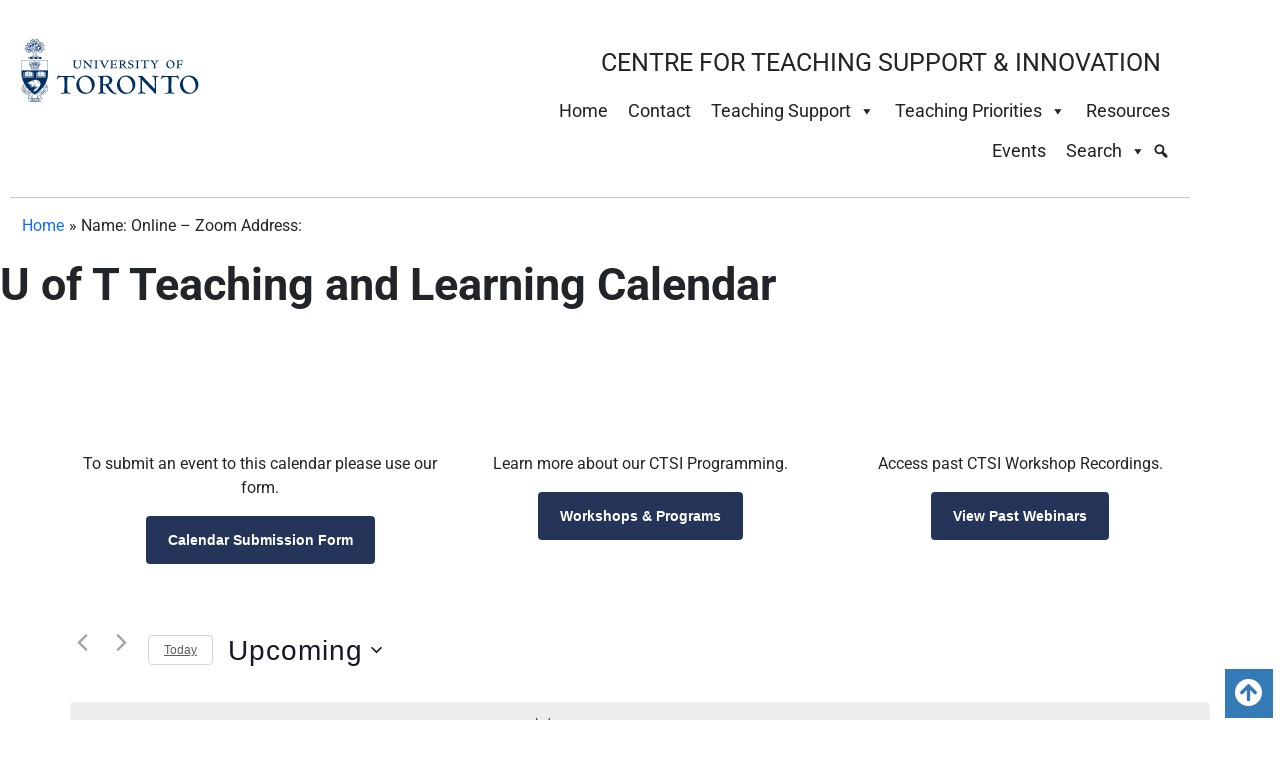

--- FILE ---
content_type: text/css
request_url: https://teaching.utoronto.ca/wp-content/themes/astra-ctsi-child/tribe-events/tribe-events.css?ver=6.15.14
body_size: 9147
content:
.single-tribe_events .caption-top {
    color: #212529;
}

.tribe-events-calendar-month__more-events-link,
.tribe-common .tribe-common-h8.tribe-events-calendar-month__more-events-link {
    opacity: 1;
}

.tribe-common-anchor-thin:focus, 
.tribe-common .tribe-common-anchor-thin:hover {
    text-decoration: none;
}


.single-tribe_events table a {
    color: #0d6efd;
}

.tribe-events-content a {
   text-decoration: none !important;
}

#act-tec-event-conf-menu a {
    background-color: #25355A;
    border-color: #25355A;
    border-style: solid;
    border-width: 2px 2px 2px 2px;
    color: #FFF;
    fill: #FFF;
}

#act-tec-event-conf-menu li {
    text-align: center;
    margin: 0 auto;
}

#act-tec-event-conf-menu a:hover,
#act-tec-event-conf-menu a:focus {
    background-color: #585958;
    border-color: #929292;
    border-style: solid;
    border-width: 2px 2px 2px 2px;
    fill: #FFF;
}

/* Override #main a {} style */
#main #act-tec-event-conf-menu a {
    text-decoration: none;
}


.single-tribe_events .gform_wrapper {
    display: none;
}

.tribe-events-calendar-month__calendar-event-title-link {
    word-wrap: break-word;
}

/* TEC Built in Caterory Colours with Legend Styles Start  */

.tribe-events .tribe-events-calendar-month__calendar-event .tribe-events-calendar-month__calendar-event-details {
  border-left: 5px solid var(--tec-color-category-primary) !important;
}


.tec-events-category-color-filter .tec-events-category-color-filter__dropdown::after {
    border: 1px solid #000;
}

.tec-events-category-color-filter .tec-events-category-color-filter__dropdown .tec-events-category-color-filter__label {
    text-wrap: stable;
}
/* TEC Built in Legend Styles End  */

.tribe-events .tribe-events-calendar-month__day--current .tribe-events-calendar-month__day-date-daynum {
    /*padding: 6px;*/
    background-color: var(--tec-color-day-marker-month);
    border-radius: 20px;
    color: #FFFFFF;
    width: 35px;
    display: inline-block;
    text-align: center;
}

.tribe-events .tribe-events-calendar-month__day--current .tribe-events-calendar-month__day-date-daynum a {
    color: #FFFFFF;
}

/* Move the meta before the main content */
.tribe-events-event-meta.primary, .tribe-events-event-meta.secondary {
    order: 1 !important;
}

/* Move the main content to after meta */
.tribe-events-single > .tribe_events > :not(.primary, .secondary, .tribe-events-related-events-title, .tribe-related-events) {
    order: 2 !important;
}

.tribe-events-single-event-description {
    padding-top: 15px;
}

.tribe-events-event-url a,
.tribe-events-event-url a:visited {
    color: white !important;
}

/* Hide add to calendar */
.tribe-block__events-link,
.tribe-events-cal-links  {
    display: none !important;
}

/* Remove redundant date and time in details section */
.tribe-events-start-date-label,
.tribe-events-start-date-label + dd,
.tribe-events-start-time-label,
.tribe-events-start-time-label + dd {
    display: none;
}

.tribe-events-calendar-month__calendar-event {
    border-bottom: 1px solid #ddd !important;
    margin-bottom: 15px !important;
    padding-bottom: 15px !important;
}

h3.tribe-events-calendar-month__calendar-event-title {
    font-weight: bold !important;
}

.tribe-events-calendar-month__calendar-event-tooltip-title {
    font-size: 16px !important;
}


.tribe-events-calendar-month__calendar-event-tooltip-datetime,
.tribe-events-calendar-month__calendar-event-tooltip-description {
    font-size: 14px !important;
}


.tribe-events-calendar-month__calendar-event-tooltip-description .read-more {
    margin-top: 15px !important;
}


.tribe-events-calendar-month__calendar-event:last-child {
    border-bottom: none !important;
}


.tribe-common .tribe-common-h8 {
    font-size: var(--tec-font-size-3);
}

.tribe-events .tribe-events-calendar-month__calendar-event-datetime {
    font-size: var(--tec-font-size-1);
    padding-top: 10px;
}

.tribe-events .tribe-events-calendar-month__calendar-event {
    margin-bottom: 5px;
}

.tribe-events .tribe-common-c-btn-icon {
    background-color: transparent;
}

/* Adjustmets for The Events Calendar Category Colors */
#legend_box {
    margin: 15px 0 30px;
}

/* Making the color "swatch" bigger plus a font-size bump */
#tribe-events #legend li, 
.tribe-events #legend li {
    border-width: 10px;
    font-size: 13px;
}


/*#tribe-events #legend li:hover, 
#tribe-events #legend li:focus, 
.tribe-events #legend li:hover,
.tribe-events #legend li:focus {
    background-color: #555;
    color: #FFF;
}

#legend_box .js-act-tec-cat-pressed {
    background-color: #555;
    color: #FFF;
}
*/
/* The plugin has a opacity on load which looks a bit odd so resetting that here */
.tribe-events .tribe-events-calendar-month__day--past .tribe-events-calendar-month__calendar-event {
    opacity: 1;
}


/* Hide Weekends the Events Calendar Monday First Day of Week */

/*.tribe-events .tribe-events-calendar-month__day {
    width: var(--tec-grid-width-1-of-5);
}

.tribe-events .tribe-events-calendar-month__header-column {
    width: var(--tec-grid-width-1-of-5);
}

.tribe-events-calendar-month__header-row .tribe-events-calendar-month__header-column:first-child,
.tribe-events-calendar-month__header-row .tribe-events-calendar-month__header-column:last-child,
.tribe-events-calendar-month__week .tribe-events-calendar-month__day:first-child,
.tribe-events-calendar-month__week .tribe-events-calendar-month__day:last-child {
    display: none;
}
*/



/* Hide built in subscribe/add to calendar  */
.tribe-events-c-subscribe-dropdown__button,
.tribe-events-c-subscribe-dropdown__button-text,
.single-tribe_events .tribe-events-content + .tribe-common {
    display: none !important;
}


.post-type-archive-tribe_events.elementor-kit-1399 .tribe-events-c-top-bar__datepicker button {
    background-color: transparent;
    border-color: transparent;
    border-radius: 0;
    border-style: solid;
    border-width: 2px 2px 2px 2px;
    /*color: #FFFFFF;*/
    padding: 0 10px;
}

.post-type-archive-tribe_events.elementor-kit-1399 .tribe-events-c-top-bar__datepicker button:hover, 
.post-type-archive-tribe_events.elementor-kit-1399 .tribe-events-c-top-bar__datepicker button:focus {
    background-color: #002A5C;
    border-style: solid;
    border-width: 2px 2px 2px 2px;
    color: #FFFFFF;
}


.tribe-events-c-top-bar__datepicker button:hover .tribe-common-c-svgicon,
.tribe-events-c-top-bar__datepicker button:focus .tribe-common-c-svgicon,
.tribe-events-c-top-bar__datepicker button:hover .tribe-common-c-svgicon__svg-fill,
.tribe-events-c-top-bar__datepicker button:focus .tribe-common-c-svgicon__svg-fill {
    color: #FFFFFF;
    fill:  #FFFFFF;
}

.tribe-events .datepicker .day.focused, .tribe-events .datepicker .day:focus, .tribe-events .datepicker .day:hover, .tribe-events .datepicker .month.focused, .tribe-events .datepicker .month:focus, .tribe-events .datepicker .month:hover, .tribe-events .datepicker .year.focused, .tribe-events .datepicker .year:focus, .tribe-events .datepicker .year:hover {
    background: #337AB7 !important;
    color: #FFFFFF;
}


/* Fit widget sidebar on Events Calendar views  */

    .post-type-archive-tribe_events #act-tec-container {
        margin: 0 auto;
        max-width: 1200px; 
    }

    .post-type-archive-tribe_events .act-tec-archive-title-container {
        background-color: #002A5C;
        width: 100%;
    }

    .post-type-archive-tribe_events .act-tec-archive-title-wrapper {
        margin: 0 auto;
        max-width: 1200px;
        padding: 83px 0;
    }

    .post-type-archive-tribe_events .act-tec-archive-title-wrapper h1 {
        color: #FFFFFF;
        text-align: center;
    }

    button.tribe-events-c-top-bar__datepicker-button{
        background-color: white;
    }

    #act-tec-sidebar .act-tec-card {
        border: 1px solid rgba(0, 0, 0, 0.125);
        box-shadow: 0px 8px 24px -6px rgba(0, 0, 0, 0.28);
    }

    #act-tec-sidebar .card-body {
        padding: 1rem 1rem;
    }
    
    #act-tec-sidebar .menu-events-and-conferences-container {
        margin-top: 15px;
    }


    #act-tec-sidebar .widget_nav_menu li {
        list-style-position: inside !important;
        list-style: disc;
        margin-bottom: 5px;
    }


    #act-tec-sidebar .card-title {
        font-size: 1.5rem; /* Equal to Bootstrap 5 .h4 */
    }


@media screen and (min-width : 768px) {
    #act-tec-event-conf-menu {
        padding-top: 20px;
        padding-bottom: 50px;
    }

    /* Month View */
/*    .post-type-archive-tribe_events .tribe-events-view--month.tribe-common--breakpoint-medium.tribe-events .tribe-events-l-container {
        padding: 10px 30px;
        max-width: 2000px;
    }*/

    .post-type-archive-tribe_events .tribe-common--breakpoint-medium.tribe-events .tribe-events-l-container {
        padding: 10px 30px;
        max-width: 1600px;
    }

    .tribe-events-calendar-list,
    .tribe-events-calendar-day {
        max-width: 1200px;
     }

    /* List and Day View */
    /*.post-type-archive-tribe_events .tribe-events-view--list.tribe-common--breakpoint-medium.tribe-events .tribe-events-l-container, .post-type-archive-tribe_events .tribe-events-view--day.tribe-common--breakpoint-medium.tribe-events .tribe-events-l-container {
        padding: 10px 30px;
    }*/
}

--- FILE ---
content_type: text/css
request_url: https://teaching.utoronto.ca/wp-content/plugins/act-video-catalog/template/css/avc.css?ver=6.9
body_size: 2493
content:

/* Bootstap Pagination  */
body .page-link.active, 
body .active > .page-link {
   background-color: #337AB7;
   border-color: #337AB7;
}

body .dropdown-item {
    text-decoration: none !important;
}

body .dropdown-item:hover,
body .dropdown-item:focus {
    text-decoration: underline !important;
}

.highlight-videobox {
    min-height: 200px;
    height: 200px;
    overflow: hidden;
    display: inline-block;
    vertical-align: top;
    margin-top: 0;
    outline: none;
}

.imgbox {
    min-height: 200px;
    height: 200px;
    overflow: hidden;
    display: inline-block;
    vertical-align: top;
    margin-top: 0;
}

.highlight-rounded-shadow {
    border-width: 1px;
    border-style: solid;
    border-color: #ababab;
    border-radius: 20px;
    box-shadow: 1px 1px 10px #696969;
    outline: none;
}

.rounded-shadow {
    /*border-width: 1px;
    border-style: solid;
    border-color: #ababab;*/
    border-bottom-left-radius: 20px;
    border-bottom-right-radius: 20px;
    box-shadow: 1px 1px 10px #696969;
    outline: none;
}

.videobox {
    min-height: 120px;
    height: 120px;
    overflow: hidden;
    display: inline-block;
    vertical-align: top;
    margin-top: 0;
}

.videobox-all {
    min-height: 240px;
    height: 240px;
    /*overflow: hidden;*/
    display: inline-block;
    vertical-align: top;
    margin-top: 0;
}

.imgbox-all {
    min-height: 120px;
    height: 120px;
    overflow: hidden;
    display: inline-block;
    vertical-align: top;
    margin-top: 0;
}

.eventtext {
    /*below padding was for bootstrap but bootstrap conflicts with avada*/
    /*padding-top: 0.5rem;
    padding-bottom: 1rem; */
    margin: 0;
    color: #002A5C;
    font-weight: normal;
    font-size: 1rem;
    line-height: 1rem;
}

.eventtext-highlight {
    font-size: 1rem;
    font-weight: normal;
}

/* does not work on prod */
.eventtext a {
    text-decoration: none;
}

.eventbox {
    min-height: 50px;
/*    height: 50px; */
    overflow: hidden;
    display: inline-block;
    vertical-align: top;
    margin-top: 0;
    font-size: 1rem;
    line-height: 1rem;
}

.eventbox-all {
    min-height: 120px;
    height: 120px;
    overflow: hidden;
}

.event-search {
    font-size:1rem;
    font-weight:normal;
}

.videoshome a {
    text-decoration:none;
}

/*
.fa-play:hover {
    opacity:1;
}
*/

.play-icon {
    color:#FFB240;
    opacity:0.5;
}

.play-icon:hover {
    opacity: 1;
}

/*fix to get link to work when using img-overlay*/
.card-link-with-overlay {
    position:relative;
}


--- FILE ---
content_type: text/css
request_url: https://teaching.utoronto.ca/wp-content/plugins/act-video-catalog/template/css/video-catalog.css?ver=6.9
body_size: 3009
content:
.avc-event-search {
    font-size: 1rem;
    font-weight: normal;
}

.avc-highlight-img {
    border-width: 1px;
    border-style: solid;
    border-color: #ababab;
    border-radius: 20px;
    box-shadow: 1px 1px 10px #696969;
    outline: none;
    object-fit: cover;
    object-position: top center;
}

.avc-play-icon {
    color: #FFB240;
    opacity: 0.5;
}

.avc-play-icon-search {
    color: #3E3E3E;
    opacity: 1;
}

.avc-play-icon:hover, .avc-play-icon-search:hover {
    opacity: 1;
}

.avc-play-icon-search:hover {
    opacity: 0.5;
}

.avc-media-icon {
/*  Source: By Sergey Ershov - https://www.iconfinder.com/icons/2849788/folder_document_multimedia_icon */
    background:
        url([data-uri])
        no-repeat
        left center;
        height: 15px;
        width: 15px;
}

.avc-eventbox {
    min-height: 50px;
    /*    height: 50px; */
    overflow: hidden;
    display: inline-block;
    vertical-align: top;
    margin-top: 0;
    font-size: 1rem;
    line-height: 1rem;
}

.avc-eventtext {
    /*below padding was for bootstrap but bootstrap conflicts with avada*/
    /*padding-top: 0.5rem;
    padding-bottom: 1rem; */
    margin: 0;
    color: #002A5C;
    font-weight: normal;
    font-size: 14px;
    line-height: 14px;
}

.avc-eventtext-highlight {
    font-size: 1rem;
    font-weight: normal;
}

/* does not work on prod */
.avc-eventtext a {
    text-decoration: none;
}

.avc-videobox-all {
    min-height: 240px;
    height: 240px;
    display: inline-block;
    vertical-align: top;
    margin-top: 0;
}

.avc-rounded-shadow {
    border-radius: 20px;
    box-shadow: 1px 1px 10px #696969;
    overflow: hidden;
}

.avc-imgbox {
    height: 139.25px;
    overflow: hidden;
    display: inline-block;
    vertical-align: top;
    margin-top: 0;
    width: 100%
}

.avc-imgbox-img {
    height: 100%;
    width: 100%;
    object-fit: cover;
    object-position: top center;
}

.avc-detailsbox {
    vertical-align: top;
    height: 100px;
    overflow: hidden;
    padding-bottom: 0.5rem;
    line-height: 1.2;
}

.avc-tagbox {
    min-height: 40px;
}

/*fix to get link to work when using img-overlay*/
.card-link-with-overlay {
    position: relative;
}

.dropdown-menu {
    font-size: 0.85rem;
}



--- FILE ---
content_type: text/css
request_url: https://teaching.utoronto.ca/wp-content/uploads/elementor/css/post-1399.css?ver=1768525396
body_size: 3152
content:
.elementor-kit-1399{--e-global-color-primary:#6EC1E4;--e-global-color-secondary:#54595F;--e-global-color-text:#7A7A7A;--e-global-color-accent:#25355A;--e-global-color-50d24235:#00A6D8;--e-global-color-57b578e9:#B6C9DB;--e-global-color-4ac0c03c:#545454;--e-global-color-f0272b5:#FCC100;--e-global-color-165d0649:#154D80;--e-global-color-408730d5:#8C8C8C;--e-global-color-1ac7aadb:#000000;--e-global-color-26d5e1ed:#CBEEFD;--e-global-typography-primary-font-family:"Roboto";--e-global-typography-primary-font-weight:600;--e-global-typography-secondary-font-family:"Roboto Slab";--e-global-typography-secondary-font-weight:400;--e-global-typography-text-font-family:"Roboto";--e-global-typography-text-font-weight:400;--e-global-typography-accent-font-family:"Roboto";--e-global-typography-accent-font-weight:500;font-family:"Roboto", Sans-serif;font-size:16px;}.elementor-kit-1399 button,.elementor-kit-1399 input[type="button"],.elementor-kit-1399 input[type="submit"],.elementor-kit-1399 .elementor-button{background-color:#337AB7;font-weight:bold;text-decoration:none;color:#FFFFFF;border-style:solid;border-width:2px 2px 2px 2px;border-color:#337AB7;border-radius:6px 6px 6px 6px;}.elementor-kit-1399 button:hover,.elementor-kit-1399 button:focus,.elementor-kit-1399 input[type="button"]:hover,.elementor-kit-1399 input[type="button"]:focus,.elementor-kit-1399 input[type="submit"]:hover,.elementor-kit-1399 input[type="submit"]:focus,.elementor-kit-1399 .elementor-button:hover,.elementor-kit-1399 .elementor-button:focus{background-color:#585958;color:#FFFFFF;border-style:solid;border-width:2px 2px 2px 2px;border-color:#929292;}.elementor-kit-1399 e-page-transition{background-color:#FFBC7D;}.elementor-kit-1399 a{font-family:"Roboto", Sans-serif;text-decoration:none;}.elementor-kit-1399 h1{font-family:"Roboto", Sans-serif;font-size:45px;font-weight:bold;}.elementor-kit-1399 h2{font-family:"Roboto", Sans-serif;font-size:33px;font-weight:bold;}.elementor-kit-1399 h3{font-family:"Roboto", Sans-serif;font-weight:bold;}.elementor-kit-1399 h4{font-family:"Roboto", Sans-serif;font-weight:bold;}.elementor-kit-1399 h5{font-family:"Roboto", Sans-serif;font-weight:bold;}.elementor-kit-1399 h6{font-family:"Roboto", Sans-serif;font-weight:bold;}.elementor-section.elementor-section-boxed > .elementor-container{max-width:1200px;}.e-con{--container-max-width:1200px;}.elementor-widget:not(:last-child){margin-block-end:20px;}.elementor-element{--widgets-spacing:20px 20px;--widgets-spacing-row:20px;--widgets-spacing-column:20px;}{}h1.entry-title{display:var(--page-title-display);}@media(max-width:768px){.elementor-section.elementor-section-boxed > .elementor-container{max-width:1024px;}.e-con{--container-max-width:1024px;}}@media(max-width:414px){.elementor-section.elementor-section-boxed > .elementor-container{max-width:767px;}.e-con{--container-max-width:767px;}}/* Start custom CSS */body .elementor-button.elementor-size-sm, 
body .elementor-button.elementor-size-xs, 
body .elementor-button.elementor-size-md, 
body .elementor-button.elementor-size-lg, 
body .elementor-button.elementor-size-xl, 
body .elementor-button {
    border-radius: 2px !important;
    padding-top: 10px !important;
    padding-right: 10px !important;
    padding-bottom: 10px !important;
    padding-left: 10px !important;
}/* End custom CSS */

--- FILE ---
content_type: text/css
request_url: https://teaching.utoronto.ca/wp-content/uploads/elementor/css/post-2026.css?ver=1768525397
body_size: 5805
content:
.elementor-2026 .elementor-element.elementor-element-1b099eb:not(.elementor-motion-effects-element-type-background), .elementor-2026 .elementor-element.elementor-element-1b099eb > .elementor-motion-effects-container > .elementor-motion-effects-layer{background-color:#FFFFFF;}.elementor-2026 .elementor-element.elementor-element-1b099eb > .elementor-container{min-height:200px;}.elementor-2026 .elementor-element.elementor-element-1b099eb{transition:background 0.3s, border 0.3s, border-radius 0.3s, box-shadow 0.3s;margin-top:0px;margin-bottom:0px;padding:0px 0px 0px 0px;}.elementor-2026 .elementor-element.elementor-element-1b099eb > .elementor-background-overlay{transition:background 0.3s, border-radius 0.3s, opacity 0.3s;}.elementor-2026 .elementor-element.elementor-element-c85b414 > .elementor-widget-wrap > .elementor-widget:not(.elementor-widget__width-auto):not(.elementor-widget__width-initial):not(:last-child):not(.elementor-absolute){margin-block-end:0px;}.elementor-2026 .elementor-element.elementor-element-4b5ace5 > .elementor-widget-wrap > .elementor-widget:not(.elementor-widget__width-auto):not(.elementor-widget__width-initial):not(:last-child):not(.elementor-absolute){margin-block-end:0px;}.elementor-2026 .elementor-element.elementor-element-4b5ace5 > .elementor-element-populated{padding:10px 0px 0px 10px;}.elementor-2026 .elementor-element.elementor-element-ea1f175 > .elementor-widget-container{margin:-20px 00px -20px 0px;}.elementor-2026 .elementor-element.elementor-element-ea1f175{text-align:start;}.elementor-2026 .elementor-element.elementor-element-ea1f175 img{width:70%;max-width:70%;height:161px;}.elementor-2026 .elementor-element.elementor-element-c6c4ad9 > .elementor-widget-wrap > .elementor-widget:not(.elementor-widget__width-auto):not(.elementor-widget__width-initial):not(:last-child):not(.elementor-absolute){margin-block-end:0px;}.elementor-2026 .elementor-element.elementor-element-d25e579{--spacer-size:40px;}.elementor-2026 .elementor-element.elementor-element-dbb9e48 > .elementor-widget-container{margin:0px 19px 0px 0px;padding:0px 0px 0px 0px;}.elementor-2026 .elementor-element.elementor-element-dbb9e48{text-align:end;}.elementor-2026 .elementor-element.elementor-element-dbb9e48 .elementor-heading-title{font-size:25px;}.elementor-2026 .elementor-element.elementor-element-2af2800{text-align:start;}.elementor-2026 .elementor-element.elementor-element-c278cdc{border-style:solid;border-width:1px 0px 0px 0px;border-color:#242A5645;padding:45px 0px 0px 0px;}.elementor-2026 .elementor-element.elementor-element-bcf3400 > .elementor-widget-wrap > .elementor-widget:not(.elementor-widget__width-auto):not(.elementor-widget__width-initial):not(:last-child):not(.elementor-absolute){margin-block-end:0px;}.elementor-2026 .elementor-element.elementor-element-bcf3400 > .elementor-element-populated{padding:0px 0px 0px 0px;}.elementor-2026 .elementor-element.elementor-element-a11dcea{--spacer-size:1px;}.elementor-2026 .elementor-element.elementor-element-dc74fa5 > .elementor-widget-container{margin:0px 20px 0px 11px;padding:0px 0px 0px 0px;}.elementor-2026 .elementor-element.elementor-element-dc74fa5{text-align:left;}.elementor-2026 .elementor-element.elementor-element-dc74fa5 .dce-separator, .elementor-2026 .elementor-element.elementor-element-dc74fa5 a, .elementor-2026 .elementor-element.elementor-element-dc74fa5 a + span{padding:0 1px;}.elementor-2026 .elementor-element.elementor-element-dc74fa5 .dce-breadcrumbs{font-size:14px;}@media(min-width:415px){.elementor-2026 .elementor-element.elementor-element-4b5ace5{width:40%;}.elementor-2026 .elementor-element.elementor-element-c6c4ad9{width:60%;}}/* Start custom CSS for dce-breadcrumbs, class: .elementor-element-dc74fa5 */.dce-breadcrumbs {

    padding-left: 10px !important;
    padding-top: 0px !important;
    margin-top: 0px !important;
    padding-bottom: 0px !important;
}/* End custom CSS */
/* Start custom CSS *//* STICKY HEADER */
/* https://elementor.com/blog/shrinking-sticky-header/ */


 header.sticky-header.elementor-sticky--effects .elementor-widget-alert {
        display: none;
    }
    

@media screen and (min-width : 769px) {

    header.sticky-header {
    --header-height: 455px;
    --opacity: 0.98;
    --shrink-me: 0.60;
    --sticky-background-color: #ffffff;
    --transition: .1s ease-in-out;
    margin-top: -10px !important;
 
    transition: background-color var(--transition),
                background-image var(--transition),
                backdrop-filter var(--transition),
                opacity var(--transition);
}
header.sticky-header.elementor-sticky--effects {
    background-color: var(--sticky-background-color) !important;
    background-image: none !important;
    opacity: var(--opacity) !important;
    -webkit-backdrop-filter: blur(10px);
    backdrop-filter: blur(10px);
     box-shadow: 5px 5px 2px 1px rgba(0, 0, 0, .1);

}
header.sticky-header > .elementor-container {
    transition: min-height var(--transition);
}
header.sticky-header.elementor-sticky--effects > .elementor-container {
    min-height: calc(var(--header-height) * var(--shrink-me))!important;
    height: calc(var(--header-height) * var(--shrink-me));
}
header.sticky-header .elementor-nav-menu .elementor-item {
    transition: padding var(--transition);
}
header.sticky-header.elementor-sticky--effects .elementor-nav-menu .elementor-item {
    padding-bottom: 10px !important;
    padding-top: 10px !important;
}
header.sticky-header > .elementor-container .logo img {
    transition: max-width var(--transition);
}
header.sticky-header.elementor-sticky--effects .logo img {
    max-width: calc(100% * var(--shrink-me));
}



header .sticky-headersm {
   margin-top: -30px;
   padding-bottom:10px;
}
/* END OF STICKY HEADER */
}

@media screen and (min-width : 900px) {
 header.sticky-header {
    --header-height: 345px;
}

.widgetsearchnav {
    margin-top: -20px;
    margin-left: 3px;
}

}/* End custom CSS */

--- FILE ---
content_type: text/css
request_url: https://teaching.utoronto.ca/wp-content/themes/astra-ctsi-child/style.css?ver=1.0
body_size: 9619
content:
/**
Theme Name: CTSI Astra Child Theme
Author: ACT
Author URI: https://act.utoronto.ca
Description: Child theme of Astra for CTSI
Version: 1.0
License: GNU General Public License v2 or later
License URI: http://www.gnu.org/licenses/gpl-2.0.html
Text Domain: ctsi-astra-child-theme
Template: astra
*/


/* CONTENTS */

/* 1. HEADER */
/* 2. PAGINATION */
/* 3. GENERAL SITE STYLES  */
/* 4. PRINT STYLES  */


/* NOTE: The Events Calendar overides styles are in tribe-events/tribe-events.css in this child theme */


/* ---------------------------- */
/* 1. HEADER */
/* ---------------------------- */

body {
    line-height: 1.6;
}

body.post-type-archive-tool-guides #main .dce-wrapper-grid .box .elementor-heading-title {
    text-decoration: underline;
}

/* This is needed because of the sticky header in particular will cover the anchor page scroll landing point */
[id] {
    scroll-margin-top: 20em;
}


.page h1.entry-title {
    color: #25355a;
    margin: 0 auto 15px auto;
    width: 1200px;
}


/* Hide Elementor headings and post title widgets
   ONLY when there's a .page h1.entry-title on the page */
.page:has(h1.entry-title) .elementor-widget-heading h1,
.page:has(h1.entry-title) .elementor-widget-theme-post-title {
  display: none !important;
}

header.entry-header .entry-title {
    font-size: 45px;
}

ul:not(.dce-acf-relational-list),
ol:not(.dce-acf-relational-list) {
    margin: 0 0 1rem 0;
}

.elementor-location-header .elementor-col-50:first-child a:focus img {
    outline: 3px solid #109cde !important;
    outline-offset: 4px;
}

/* Add spacing around focus so it is not right against the text of sub menu items */
#mega-menu-wrap-primary #mega-menu-primary > li.mega-menu-megamenu > ul.mega-sub-menu > li.mega-menu-item > a.mega-menu-link:hover, #mega-menu-wrap-primary #mega-menu-primary > li.mega-menu-megamenu > ul.mega-sub-menu li.mega-menu-column > ul.mega-sub-menu > li.mega-menu-item > a.mega-menu-link:hover, #mega-menu-wrap-primary #mega-menu-primary > li.mega-menu-megamenu > ul.mega-sub-menu > li.mega-menu-item > a.mega-menu-link:focus, #mega-menu-wrap-primary #mega-menu-primary > li.mega-menu-megamenu > ul.mega-sub-menu li.mega-menu-column > ul.mega-sub-menu > li.mega-menu-item > a.mega-menu-link:focus {
    outline-offset: 4px;
}


/* I am Header Links*/

.linkwhite a {
    color: #fff !important;
}

.linkwhite a:hover {
   background: #000000a3;
}


/* Mega Menu Regular Sub Menu */

#mega-menu-wrap-primary #mega-menu-primary li.mega-menu-flyout ul.mega-sub-menu li.mega-menu-item a.mega-menu-link {
    border-bottom: 1px solid #ccc;
    line-height: 1.6;
    padding: 10px 15px;
}

#mega-menu-wrap-primary #mega-menu-primary li.mega-menu-flyout ul.mega-sub-menu li.mega-menu-item:last-child  a.mega-menu-link{
    border-bottom: none;
}


/* Header Search Widget  */
#mega-menu-wrap-primary #mega-menu-primary.mega-menu-horizontal li#mega-menu-item-8951.mega-menu-megamenu ul.mega-sub-menu {
    border: 2px solid #FFF;
    box-shadow: 0px 2px 3px #999;
}

.widget_search .search-form::after {
    color: #FFFFFF;
}

#mega-menu-wrap-primary #mega-menu-primary li#mega-menu-item-8951 .widget_search .search-form::after {
    right: 6px;
}

#mega-menu-wrap-primary #mega-menu-primary li#mega-menu-item-8951 .search-form input.search-submit {
    max-width: unset !important;
    width: 30px;
}


/* ---------------------------- */
/* 2. PAGINATION */
/* ---------------------------- */


.dce-pagination,
.dce-pagination.dce-pagination-bottom {
    font-size: 16px !important;
}

.dce-pagination a {
    padding: 12px;
}

#main .dce-dynamic-posts-collection .dce-pagination a:hover,
#main .dce-dynamic-posts-collection .dce-pagination a:focus {
    background-color: #DDDDDD;
    color: #002A5C !important;
}


.dce-dynamic-posts-collection .dce-pagination span, 
.dce-dynamic-posts-collection .dce-pagination a {
    background: #337ab7;
}

.dce-dynamic-posts-collection .dce-pagination .current {
    background: #25355a;
}

main .dce-dynamic-posts-collection .dce-pagination a:active {
    color: #FFFFFF !important;
}


/* ---------------------------- */
/* 3. GENERAL SITE STYLES */
/* ---------------------------- */

.elementor-kit-1399 .elementor-button {
   margin-right: 0;
}

.elementor-3275 .elementor-element.elementor-element-a5e3809 .elementor-heading-title {
    text-transform: none;
}


body #main a {
    text-decoration: underline;
}

a:focus {
    outline: 3px solid #109cde !important;
}


#mega-menu-primary .textwidget a {
    color: #FFF;
}

#main .dce-posts-layout-template .elementor-heading-title a, 
#main .dce-posts-layout-template a.dce-btn-readmore {
    text-decoration: none;
}

#main .dce-posts-layout-template .elementor-heading-title a:hover, 
#main .dce-posts-layout-template a:hover.dce-btn-readmore {
    text-decoration: underline !important;
}

#main a.elementor-button-link {
    text-decoration: none;
}

.elementor-kit-1399 #main a.elementor-button {
    text-decoration: none;
}

#main a.elementor-button-link:hover,
#main a.elementor-button-link:focus {
    color: #FFFFFF;
}



/* Color from Bootstrap  */
#main a {
    text-decoration: underline;
}

/* Better focus styles for keyboard users */
body #main a:focus,
body footer a:focus {
    outline: 3px solid #109cde !important;
    outline-offset: 1px !important;
}

.elementor-search-form input[type=search]:focus {
    outline: 10px solid #109cde !important;
}

.elementor-1463 .elementor-element.elementor-element-41fb061 .elementor-search-form__submit:focus {
  background-color: #585958;
}



.elementor-kit-1399 .dce-acf-repeater button:hover, 
.elementor-kit-1399 .dce-acf-repeater button:focus {
    border: none;
    color: inherit;
}

.elementor-kit-1399 .dce-acf-repeater .acc_head {
    margin-bottom: 0;
}

.elementor-kit-1399 .accordionjs .acc_head:hover,
.elementor-kit-1399 .accordionjs .acc_head:focus {
    background-color: #F9F9F9;
}

.elementor-tabs-wrapper .elementor-tab-title:focus {
    border: 3px solid #109cde;
/*    outline: 3px solid #109cde !important;
    outline-offset: 4px !important;*/
}

/* Plus Icon  */
.elementor-tab-mobile-title[aria-selected="false"]:before {
  position: absolute;
  font-family: 'FontAwesome';
  right: 10px;
  content: "\2b"
}

/* Minus Icon  */
/*.elementor-tab-mobile-title[aria-selected="true"]:before {
  position: absolute;
  font-family: 'FontAwesome';
  right: 10px;
  content: "\f068"
}*/


/* ------  */



.site-footer ul {
    padding-left: 0;
}

.site-footer a {
    text-decoration: none;
    line-height: 1.5rem;
}


#main h1 a,
#main h2 a,
#main h3 a,
#main h4 a,
#main h5 a,
#main h6 a {
    text-decoration: none;
}

#main h1 a:hover,
#main h1 a:focus,
#main h2 a:hover,
#main h2 a:focus,
#main h3 a:hover,
#main h3 a:focus,
#main h4 a:hover,
#main h4 a:focus,
#main h5 a:hover,
#main h5 a:focus,
#main h6 a:hover,
#main h6 a:focus {
    text-decoration: none;
}



.act-adv-searchbox a {
    color: #2E6CA3;
}


/* ---------------------------- */
/* 4. PRINT STYLES */
/* ---------------------------- */

@media print {

    * {
    -webkit-transition: none !important;
    transition: none !important;
  }

  .elementor-column {
      width: 100% !important;
  }

  .elementor-section .elementor-container {
      display: block !important;
  }

    /*.elementor-location-footer:before, .elementor-location-header:before,
    .ast-page-builder-template .site-content>.ast-container,#primary:after, #primary:before, #secondary:after, #secondary:before, .ast-container:after, .ast-container:before, .ast-row:after, .ast-row:before, .clear:after, .clear:before, .sidebar-main:after, .sidebar-main:before, .site-content:after, .site-content:before, .site-footer:after, .site-footer:before, .site-header:after, .site-header:before, .site-main:after, .site-main:before {
        display: block !important;
        width: auto !important;
    }*/

    .elementor-accordion .elementor-tab-content {
        display: inline-block !important;
    }

    .elementor-widget-tabs .elementor-tab-content {
        display: block !important;
    }

    .elementor-tabs-wrapper {
        display: none;
    }

    .elementor-tabs-content-wrapper {
        border: 1px solid #d4d4d4 !important;
    }

   #content p,
   .elementor-heading-title,
   #content a {
       color: #333333 !important;
   }

   .elementor-toggle .elementor-tab-content {
       display: block !important;
   }

    header, header .elementor-widget-wrap div, 
    .ast-container,
    #content,.elementor-location-footer:before, .elementor-location-header:before,
    .ast-page-builder-template .site-content>.ast-container,#primary:after, #primary:before, #secondary:after, #secondary:before, .ast-container:after, .ast-container:before, .ast-row:after, .ast-row:before, .clear:after, .clear:before, .sidebar-main:after, .sidebar-main:before, .site-content:after, .site-content:before, .site-footer:after, .site-footer:before, .site-header:after, .site-header:before, .site-main:after, .site-main:before, #main section {
        position: static !important;
        overflow: initial !important;
        width: initial !important;
    }

    #main > section {
        padding-top: 0 !important;
    }

    .elementor-widget-dce-breadcrumbs,
    #mega-menu-wrap-primary,
    #page header:last-child {
        display: none !important;
    }

    footer {
        display: none !important;
    }
}


--- FILE ---
content_type: image/svg+xml
request_url: https://teaching.utoronto.ca/wp-content/uploads/2021/08/U-of-T-logo.svg
body_size: 114254
content:
<?xml version="1.0" encoding="utf-8"?>
<!-- Generator: Adobe Illustrator 16.0.0, SVG Export Plug-In . SVG Version: 6.00 Build 0)  -->
<!DOCTYPE svg PUBLIC "-//W3C//DTD SVG 1.1//EN" "http://www.w3.org/Graphics/SVG/1.1/DTD/svg11.dtd">
<svg version="1.1" id="Black_Outline_Layer" xmlns="http://www.w3.org/2000/svg" xmlns:xlink="http://www.w3.org/1999/xlink"
	 x="0px" y="0px" width="255.334px" height="93px" viewBox="0 0 255.334 93" enable-background="new 0 0 255.334 93"
	 xml:space="preserve">
<rect x="-287.834" y="-51.65" display="none" fill="none" width="109.316" height="197.137"/>
<g>
	<path id="University_of_Toronto_Mark_Stacked" fill="#002F65" d="M240.684,53.703c8.104,0,13.108,6.459,13.108,13.044
		c0,7.282-6.334,13.298-13.489,13.298c-7.408,0-12.728-6.016-12.728-13.298C227.575,59.782,233.719,53.703,240.684,53.703
		 M242.016,78.4c4.747,0,7.723-4.687,7.723-9.183c0-7.155-4.117-13.868-10.258-13.868c-4.876,0-7.853,4.306-7.853,9.309
		C231.628,71.243,235.427,78.4,242.016,78.4z M215.676,54.273h-5.419c-2.343,0-4.117,0-5.573-0.063
		c-1.331-0.064-1.646-0.382-1.836-0.635h-0.697c-0.126,0.317-1.837,4.876-1.898,5.13l0.822,0.507
		c0.823-2.216,1.773-3.293,6.268-3.293c0.381,0,1.836,0,3.611,0.19c0.252,3.228,0.315,6.394,0.315,9.624
		c0,2.026-0.063,9.614-0.315,11.259c-0.128,0.762-0.508,1.122-2.596,1.502c-0.888,0.128-1.458,0.189-1.965,0.254l0.192,1.024
		c0.676-0.063,1.491-0.106,2.496-0.169c1.019-0.063,2.251-0.104,4.085-0.104c0.699,0,1.839-0.046,2.915,0.018
		c1.073,0.064,2.031,0.066,3.357,0.127l0.127-1.059c-0.256,0-0.627-0.06-1.204-0.137c-0.708-0.095-1.837-0.314-2.28-0.759
		c-0.822-0.95-0.822-7.778-0.822-9.613c0-1.583,0.253-9.562,0.253-11.397c0-0.761,0.254-0.761,2.533-0.761l0.077,0.011
		c1.021-0.035,1.306-0.011,1.687-0.011c4.495,0,4.62,1.077,5.44,3.293l0.826-0.507c-0.063-0.254-0.949-4.813-1.075-5.13h-0.696
		c-0.191,0.253-0.507,0.57-1.837,0.635c-1.732,0.074-3.779,0.063-5.845,0.063H215.676z M173.959,54.211
		c-1.012,0.063-1.778,0.063-3.044,0.063c-0.634,0-1.267,0-1.898-0.063c-0.633-0.064-0.732-0.057-1.34-0.126v1.077
		c3.672,0.695,3.999,1.265,3.872,8.609l-0.013,4.496c0,1.708-0.117,6.776-0.308,8.231c-0.189,1.647-0.886,1.773-1.834,1.963
		c-0.509,0.127-1.078,0.254-1.457,0.317v0.949c0.948,0,1.898-0.064,2.848-0.126c0.951-0.065,2.222-0.127,3.171-0.127
		c0.952,0,1.963,0.062,2.852,0.127c0.823,0,1.391,0.062,1.771,0.126V78.65c-5.002-0.886-5.002-1.582-4.94-5.823l0.006-10.702
		l0.063-2.025c-0.014-0.017-0.012,0.033,18.629,19.754h1.302c-0.127-2.091-0.127-7.471-0.127-9.813
		c0-3.356-0.022-12.013,0.119-13.095c0.216-1.65,2.413-1.786,3.616-1.786v-0.95c-2.721,0-4.215,0.064-5.418-0.063
		c-1.14-0.127-1.964-0.188-2.658-0.188c-0.57,0-1.204-0.064-1.584-0.001l-0.188,0.949c4.24,0.256,4.146,0.631,4.146,10.188
		c0,1.141-0.041,6.729-0.041,7.806L173.959,54.211z M151.03,53.703c8.106,0,13.107,6.459,13.107,13.044
		c0,7.282-6.333,13.298-13.489,13.298c-7.407,0-12.727-6.016-12.727-13.298C137.922,59.782,144.065,53.703,151.03,53.703z
		 M152.36,78.4c4.747,0,7.725-4.687,7.725-9.183c0-7.155-4.116-13.868-10.259-13.868c-4.873,0-7.852,4.306-7.852,9.309
		C141.975,71.243,145.773,78.4,152.36,78.4z M110.821,54.085c0.822,0.062,1.583,0.126,2.407,0.126
		c0.759,0.063,1.581,0.063,2.343,0.063c0.569,0,2.025-0.127,3.482-0.254c1.455-0.126,2.531-0.126,3.418-0.126
		c5.383,0,8.804,2.912,8.804,6.837c0,3.546-3.23,5.701-5.763,6.335c5.255,7.599,6.204,8.738,8.232,10.636
		c0.252,0.255,1.836,1.709,3.799,1.836l-0.064,0.952c-4.37,0-6.522-1.71-7.661-2.598c-3.863-3.038-7.662-9.054-8.359-10.32
		c-1.076,0-1.52,0-3.355-0.127v3.671c0,1.647-0.064,5.321,0.444,6.334c0.315,0.569,2.215,1.14,3.48,1.519l0.064,0.952
		c-1.521-0.256-3.927-0.444-5.572-0.444c-0.888,0-4.813,0.253-5.636,0.316l-0.19-0.76c0.381-0.064,2.66-0.57,3.23-1.646
		c0.442-0.95,0.379-6.271,0.379-7.979V63.33c0-7.854-0.379-7.98-3.545-8.168L110.821,54.085z M118.166,65.987
		c0.76,0.127,1.964,0.127,2.723,0.127c0.951,0,6.27,0,6.27-5.064c0-2.344-1.71-5.762-6.205-5.762c-2.66,0-2.66,0.314-2.724,4.621
		L118.166,65.987z M93.219,53.703c8.106,0,13.107,6.459,13.107,13.044c0,7.282-6.332,13.298-13.487,13.298
		c-7.408,0-12.729-6.016-12.729-13.298C80.11,59.782,86.254,53.703,93.219,53.703z M94.549,78.4c4.749,0,7.724-4.687,7.724-9.183
		c0-7.155-4.115-13.868-10.256-13.868c-4.876,0-7.854,4.306-7.854,9.309C84.163,71.243,87.963,78.4,94.549,78.4z M67.612,54.273
		h-5.421c-2.343,0-4.116,0-5.572-0.063c-1.33-0.064-1.647-0.382-1.837-0.635h-0.695c-0.129,0.317-1.837,4.876-1.901,5.13
		l0.823,0.507c0.824-2.216,1.773-3.293,6.269-3.293c0.381,0,1.838,0,3.61,0.19c0.255,3.228,0.315,6.394,0.315,9.624
		c0,2.026-0.061,9.614-0.315,11.259c-0.127,0.762-0.506,1.122-2.597,1.502c-0.887,0.128-1.455,0.189-1.963,0.254l0.19,1.024
		c0.679-0.063,1.495-0.106,2.499-0.169c1.019-0.063,2.25-0.104,4.086-0.104c0.697,0,1.838-0.046,2.913,0.018
		c1.075,0.064,2.03,0.066,3.356,0.127l0.126-1.059c-0.255,0-0.626-0.06-1.202-0.137c-0.71-0.095-1.836-0.314-2.28-0.759
		c-0.824-0.95-0.824-7.778-0.824-9.613c0-1.583,0.254-9.562,0.254-11.397c0-0.761,0.254-0.761,2.534-0.761l0.077,0.011
		c1.021-0.035,1.306-0.011,1.685-0.011c4.497,0,4.621,1.077,5.444,3.293l0.824-0.507c-0.065-0.254-0.948-4.813-1.075-5.13h-0.696
		c-0.19,0.253-0.507,0.57-1.837,0.635c-1.73,0.074-3.779,0.063-5.849,0.063H67.612z M231.212,31.931
		c-1.639,0.167-2.021,0.167-3.841,0.167l-1.924-0.028l-1.984-0.055l-0.655,0.038l-0.515,0.053l-0.001,0.086v0.396l0.089,0.004
		c0.501,0.026,0.969,0.075,1.175,0.376c0.291,0.443,0.321,0.9,0.321,4.888c0,1.88-0.165,4.002-0.223,4.314
		c-0.103,0.439-0.716,0.595-1.172,0.674l-0.071,0.013l-0.042,0.599l0.11-0.008c1.118-0.084,2.335-0.111,2.653-0.111l0.983,0.029
		c0.007,0,1.827,0.087,1.827,0.087l0.003-0.099v-0.559l-0.131-0.012c-1.302-0.124-1.737-0.35-1.874-0.518
		c-0.138-0.167-0.19-0.844-0.19-1.559c0-0.21,0.005-0.421,0.012-0.626c0-0.001,0.045-1.685,0.056-2.079
		c0.136-0.008,0.93-0.052,0.93-0.052c1.016,0,2.289,0.232,2.62,0.381c0.18,0.058,0.333,0.42,0.399,0.926l0.012,0.082h0.564
		l0.008-0.088c0.093-1.168,0.08-2.325,0.057-3.202l-0.002-0.094h-0.597l-0.014,0.079c-0.136,0.828-0.191,1.171-2.397,1.171
		c-0.662,0-0.872-0.024-1.505-0.096c0,0-0.023-0.003-0.049-0.006c-0.014-0.2-0.022-0.415-0.022-0.647
		c0-0.254,0.006-0.525,0.014-0.803c0,0,0.034-2.346,0.041-2.709c0.637-0.076,1.191-0.103,1.352-0.103
		c1.231,0,2.311,0.221,2.743,0.563c0.354,0.271,0.495,0.715,0.591,1.114l0.018,0.077l0.629-0.04l-0.01-0.095
		c-0.016-0.181,0.022-0.8,0.059-1.347l0.062-1.198L231.212,31.931z M214.036,31.848c3.726,0,5.955,2.956,5.955,5.814
		c0,3.212-2.805,5.926-6.127,5.926c-3.243,0-5.783-2.604-5.783-5.926C208.081,34.564,210.864,31.848,214.036,31.848z
		 M214.628,42.677c2.077,0,3.36-2.042,3.36-3.932c0-2.943-1.679-5.987-4.491-5.987c-2.244,0-3.419,2.006-3.419,3.988
		C210.078,39.661,211.781,42.677,214.628,42.677z M192.876,32.081v0.562l0.13,0.005c0.566,0.027,1.343,0.063,1.343,0.515
		c0,0.137-0.241,0.798-2.376,3.897c-0.92-1.108-2.956-3.726-2.956-4.063c0-0.125,0-0.268,1.292-0.294l0.094-0.001V32.04
		l-1.075,0.023l-2.076,0.035l-2.247-0.029l0.001,0.096v0.511h0.093c0.565,0,0.892,0.074,1.167,0.262
		c0.687,0.485,3.113,3.583,3.197,3.716c0.006,0.011,0.973,1.255,1.067,1.377c0.058,0.802,0.112,1.696,0.112,2.795
		c0,1.694,0,2.047-1.581,2.1l-0.086,0.002l-0.041,0.569l0.094,0.006c0.231,0.016,0.959-0.038,1.66-0.09l1.207-0.076l0.915,0.045
		l0.186,0.01l1.234,0.062l-0.005-0.1v-0.475l-0.085-0.008c-1.548-0.133-1.563-0.333-1.586-0.634c0,0.007-0.005-0.117-0.005-0.117
		c-0.036-0.699-0.055-1.475-0.055-2.322c0-0.634,0.013-1.311,0.029-2.023c0.032-0.046,2.225-3.392,2.225-3.392
		c0.707-1.084,1.098-1.68,2.611-1.708l0.091-0.001v-0.651l-0.084-0.007c-0.198-0.019-0.807,0.016-1.347,0.047l-0.729,0.035
		l-0.863-0.047l-0.608-0.036c0.002,0-0.847-0.028-0.847-0.028l-0.097-0.003V32.081z M182.855,31.765h-0.357l-0.027,0.037
		c-0.059,0.074-0.162,0.213-0.752,0.24l-2.275,0.029h-3.18l-2.485-0.029c-0.587-0.026-0.693-0.166-0.751-0.24l-0.028-0.037h-0.421
		l-0.025,0.058c-0.046,0.116-0.819,2.138-0.853,2.261l-0.016,0.069l0.526,0.316l0.037-0.105c0.355-0.939,0.739-1.383,2.716-1.383
		c0.63,0,1.162,0.04,1.523,0.075c0.118,1.533,0.137,3.012,0.137,4.133c0,1.076-0.034,4.241-0.14,4.921
		c-0.043,0.247-0.117,0.406-1.084,0.579c0.002-0.001-0.703,0.09-0.703,0.09l-0.27,0.033l0.118,0.63l0.938-0.064l0.263-0.015
		l1.819-0.045l0.29-0.003l1.008,0.01l0.769,0.03l0.816,0.029l0.014-0.085l0.067-0.561l-0.51-0.052l-0.119-0.018
		c-0.483-0.062-0.833-0.175-0.968-0.307c-0.125-0.14-0.339-0.873-0.339-4.146l0.056-2.336l0.057-2.661c0-0.225,0-0.238,1.039-0.238
		l0.037,0.005l0.618-0.006l0.134,0.001c1.832,0,1.972,0.384,2.287,1.224l0.098,0.265l0.52-0.315l-0.124-0.602
		c-0.182-0.889-0.333-1.633-0.374-1.729l-0.024-0.058H182.855z M163.941,32.108v0.563l0.09,0.003
		c1.48,0.055,1.724,0.358,1.842,0.663c0.205,0.5,0.25,3.711,0.25,4.907v0.199c0.001,0.975,0.004,3.256-0.301,3.779
		c-0.098,0.175-0.48,0.483-1.936,0.593l-0.087,0.006v0.575l1.792-0.059h1.644l2.734,0.087l-0.01-0.104l-0.032-0.533h-0.088
		c-1.196,0-1.581-0.022-1.724-0.489c-0.072-0.248-0.108-1.323-0.108-3.192c0-4.415,0.024-5.581,0.27-6.006
		c0.301-0.491,1.353-0.429,1.665-0.397l0.104,0.01v-0.67h-1.34c-0.005,0-1.895,0.055-1.895,0.055l-1.25-0.036l-0.537-0.019
		l-0.987-0.028l-0.097-0.003V32.108z M153.918,35.135c0,1.928,1.644,2.603,2.844,3.095l0.102,0.041
		c2.059,0.835,3.001,1.216,3.001,2.639c0,0.837-0.629,1.738-2.003,1.738c-1.213,0-2.1-0.517-2.63-0.951
		c-0.64-0.542-0.817-1.347-0.876-1.613l-0.014-0.074h-0.684l0.036,0.123c0.377,1.249,0.506,1.811,0.48,3.22l-0.004,0.09l0.552,0.038
		l0.027-0.063c0.025-0.064,0.122-0.275,0.253-0.275c0.133,0,0.524,0.102,0.692,0.144l0.078,0.021c-0.004,0,0.166,0.049,0.166,0.049
		c0.28,0.086,0.669,0.204,1.385,0.204c2.766,0,4.256-1.679,4.256-3.261c0-2.222-2.191-3.088-3.639-3.662
		c-1.38-0.53-2.421-1.019-2.421-2.139c0-1.107,0.85-1.851,2.114-1.851c1.133,0,1.944,0.635,2.138,0.857
		c0.459,0.424,0.574,0.924,0.683,1.408l0.017,0.074l0.079,0.022h0.502l-0.152-1.483c0-0.538,0.108-1.11,0.166-1.337l0.024-0.102
		l-0.506-0.076c0,0-0.306,0.208-0.361,0.247c-1.035-0.273-1.553-0.354-2.274-0.354C155.575,31.903,153.918,33.232,153.918,35.135z
		 M145.938,31.931c2.373,0,4.03,1.272,4.03,3.093c0,1.474-1.282,2.479-2.519,2.828c2.272,3.221,2.693,3.716,3.593,4.545
		c0.031,0.029,0.746,0.722,1.64,0.779l0.096,0.005l-0.041,0.601h-0.089c-1.965,0-2.941-0.746-3.481-1.159
		c-1.726-1.332-3.412-3.95-3.732-4.509c-0.098-0.002-1.188-0.043-1.355-0.049c0,0.172,0,1.512,0,1.512s-0.001,0.41-0.001,0.516
		c0,0.77,0.017,1.879,0.188,2.213c0.125,0.218,1.021,0.48,1.501,0.623l0.063,0.019l0.04,0.602l-0.115-0.019
		c-0.675-0.111-1.74-0.194-2.478-0.194c-0.387,0-2.127,0.11-2.513,0.139l-0.076,0.005l-0.131-0.51l0.102-0.018
		c0.232-0.038,1.154-0.264,1.374-0.668c0.171-0.357,0.165-2.348,0.16-3.198l-0.001-0.26v-2.665c0-3.399-0.141-3.407-1.498-3.487
		l-0.093-0.006l0.041-0.662l0.167,0.013c0,0,0.996,0.05,1.004,0.05l1.041,0.028c0.251,0,0.911-0.057,1.547-0.111h-0.001h0.001
		L145.938,31.931z M144.108,37.244c0.333,0.044,0.819,0.045,1.123,0.045c1.01,0,2.708-0.275,2.708-2.126
		c0-0.978-0.715-2.432-2.68-2.432c-1.097,0-1.097,0.036-1.125,1.933C144.135,34.664,144.111,37.084,144.108,37.244z M137.41,31.986
		c-1.39,0.083-3.58,0.111-5.034,0.111c-0.883,0-3.092-0.055-3.904-0.083l-0.097-0.004v0.566l0.079,0.013
		c0.959,0.167,1.021,0.189,1.087,0.407c0.103,0.266,0.221,1.293,0.221,4.72c0,1.467-0.109,3.782-0.253,4.565
		c-0.073,0.383-0.555,0.51-1.305,0.588l-0.095,0.011l0.081,0.632l0.091-0.011c1.524-0.166,3.363-0.166,4.464-0.166l4.525,0.057
		l0.041-0.068c0.237-0.377,0.597-0.948,0.849-2.763l0.014-0.1l-0.537-0.041l-0.025,0.067c-0.385,1.04-1.149,2.104-3.904,2.104
		c-0.969,0-1.39-0.127-1.929-0.334c-0.051-0.326-0.103-0.793-0.131-2.183c0,0-0.021-1.689-0.025-2.08
		c0.727-0.098,1.396-0.101,1.689-0.101c2.214,0,2.382,0.174,2.683,1.537l0.016,0.074h0.538l-0.001-0.097
		c-0.027-1.494-0.027-1.848,0.057-3.408l0.005-0.099h-0.597l-0.018,0.071c-0.219,0.831-0.396,0.993-0.716,1.042
		c-1.618,0.207-3.197,0.144-3.576,0.116c-0.005-0.146-0.055-1.495-0.055-1.495c0-0.726,0.063-1.845,0.189-2.639
		c0.596-0.11,1.706-0.21,2.181-0.21c1.254,0,1.991,0.163,2.317,0.513c0.274,0.29,0.275,0.711,0.251,1.192l-0.004,0.089l0.645,0.079
		v-0.107c0-0.12,0.075-0.572,0.13-0.902l0.067-0.418c0.087-0.588,0.087-0.874,0.087-1.15v-0.1L137.41,31.986z M112.888,32.115
		l0.033,0.495l0.077,0.009c1.523,0.189,1.584,0.198,2.815,2.724l2.548,5.192c0-0.001,0.021,0.047,0.021,0.047
		c0.432,0.9,1.083,2.264,1.303,3.046l0.019,0.069h0.564l0.021-0.063c0.385-1.13,0.665-1.913,1.554-3.681l2.746-5.387
		c0.634-1.269,0.906-1.59,2.142-1.838l0.078-0.016v-0.62l-0.1,0.004c-0.702,0.028-1.385,0.028-2.088,0
		c-0.003,0-2.157-0.058-2.157-0.058l-0.006,0.083l-0.036,0.586l0.101-0.006c0.567,0,1.323,0.071,1.323,0.683
		c0,0.338-0.244,0.891-0.405,1.256l-0.042,0.095c-0.561,1.264-0.918,1.959-1.292,2.695l-1.255,2.577c0,0-0.188,0.412-0.296,0.646
		c-1.232-1.991-3.476-7.314-3.489-7.63c0-0.134,0.032-0.153,0.957-0.269l0.29-0.036v-0.624l-1.735,0.007l-0.936-0.006
		c-0.652,0-1.973-0.03-2.652-0.083l-0.11-0.009L112.888,32.115z M105.242,32.108v0.563l0.091,0.003
		c1.482,0.055,1.723,0.358,1.842,0.663c0.204,0.5,0.249,3.711,0.249,4.907v0.199c0.002,0.975,0.006,3.256-0.299,3.779
		c-0.101,0.175-0.48,0.483-1.938,0.593l-0.086,0.006v0.575l1.791-0.059h1.644l2.736,0.087l-0.01-0.105l-0.033-0.532h-0.089
		c-1.195,0-1.58-0.022-1.722-0.489c-0.072-0.248-0.109-1.323-0.109-3.192c0-4.416,0.026-5.581,0.271-6.006
		c0.301-0.491,1.35-0.429,1.666-0.397l0.102,0.01v-0.67h-1.339c-0.005,0-1.896,0.055-1.896,0.055l-1.247-0.036l-0.537-0.019
		c0.002,0-0.988-0.028-0.988-0.028l-0.098-0.003V32.108z M98.738,31.92l-0.072,0.002l-0.004,0.071l-0.107,0.524l0.109,0.006
		c2.186,0.128,1.842,0.174,1.902,4.699c0,0,0.029,2.733,0.022,3.043c-0.152-0.161-7.849-8.202-7.849-8.202l-0.03-0.036l-1.259,0.028
		l-0.842-0.027l-0.069-0.007l-0.768-0.056l0.013,0.107l0.006,0.546l0.07,0.014c1.573,0.292,1.835,0.466,1.778,3.68l-0.026,1.972
		c0,0.733-0.087,2.965-0.171,3.597c-0.076,0.649-0.325,0.698-0.735,0.779c-0.015,0.002-0.732,0.156-0.732,0.156l-0.005,0.077v0.516
		l2.643-0.115l1.266,0.055c0.006,0.001,0.884,0.062,0.884,0.062l0.009-0.101v-0.551l-0.077-0.015
		c-2.161-0.375-2.158-0.612-2.13-2.458l0.057-4.691c0,0.002,0.013-0.403,0.021-0.666c0.427,0.44,8.202,8.503,8.159,8.523
		l0.026,0.034l0.736-0.014l-0.008-0.106c-0.056-0.913-0.056-3.273-0.056-4.303c0-1.529,0.068-5.095,0.146-5.535
		c0.099-0.763,0.753-0.944,1.38-0.944h0.094v-0.607h-0.094c-1.222,0-1.835,0.08-2.368,0.025l-0.359-0.041l-0.837-0.051L98.738,31.92
		z M78.16,32.03l-0.656,0.012c-0.771,0-2.327,0.027-2.558,0.056l-0.089,0.01l0.041,0.623h0.087c0.74,0,0.989,0,1.162,0.121
		c0.229,0.144,0.386,1.448,0.386,3.172l-0.141,3.692c0,2.549,1.629,3.898,4.709,3.898c4.881,0,5.137-2.608,5.216-8.034l0.03-1.638
		c0,0.001,0.001-0.07,0.001-0.07c0.025-0.794,0.036-1.122,1.354-1.198l0.083-0.005l0.041-0.634l-0.252,0.015l-1.973,0.047
		l-1.519-0.037l-0.673-0.021l0.004,0.097v0.567h0.093c0.568,0,1.129,0.035,1.378,0.279c0.359,0.351,0.453,1.871,0.453,2.625v1
		c0,3.76-0.251,6.042-3.755,6.042c-3.191,0-3.191-2.543-3.191-3.765v-2.111c0-3.926,0.144-3.939,1.896-4.098l0.086-0.007v-0.649
		l-0.09-0.004C79.848,31.995,78.871,32.016,78.16,32.03z"/>
	<path id="Shield__x0026__Scroll" fill="#002F65" d="M39.565,70.763l-0.537-1.152l-0.736-1.541
		c-0.577-1.127-1.486-1.789-2.578-1.899c2.446-4.285,4.213-9.447,4.213-15.435V31.901c0-0.12-0.096-0.218-0.217-0.218H21.084h-0.012
		H2.438c-0.12,0-0.219,0.098-0.219,0.218v18.834c0,5.987,1.769,11.149,4.215,15.435c-1.089,0.114-1.995,0.774-2.569,1.898
		l-0.737,1.543L2.59,70.763c-0.481,1-0.991,3.052,1.012,5.571c1.619,2.038,5.036,4.226,9.14,5.847l0.19,0.077
		c0.35,0.139,0.688,0.272,1.013,0.407c-0.336,0.33-0.81,0.716-1.175,1.014l-0.331,0.27c-0.082,0.068-0.156,0.136-0.227,0.206
		c-0.009,0.004-0.018,0.002-0.024,0.009c-0.028,0.026-0.043,0.057-0.066,0.083c-0.344,0.37-0.538,0.806-0.538,1.558v3.612
		c0,1.479,2.066,2.006,3.999,2.006h10.991c1.934,0,4.001-0.526,4.001-2.006v-3.612c0-0.751-0.195-1.187-0.537-1.557
		c-0.023-0.026-0.041-0.058-0.067-0.084c-0.008-0.007-0.018-0.005-0.024-0.01c-0.072-0.069-0.146-0.137-0.228-0.205l-0.326-0.267
		c-0.369-0.299-0.843-0.685-1.179-1.018c0.325-0.134,0.662-0.268,1.016-0.407l0.187-0.076c4.103-1.621,7.52-3.809,9.141-5.847
		C40.559,73.814,40.048,71.763,39.565,70.763z M2.655,46.577h36.836c0,2.416,0,4.158,0,4.158c0,18.612-17.269,29.172-18.419,29.852
		c-1.146-0.68-18.417-11.239-18.417-29.852V46.577z M37.162,67.593c0.481,0.796,0.492,1.84,0.031,2.94
		c-0.078,0.184-0.18,0.37-0.291,0.556l-1.327-1.919c-0.048-0.068-0.13-0.105-0.212-0.092c-0.083,0.013-0.15,0.072-0.176,0.152
		c-0.104,0.34-0.4,0.634-0.813,0.805c-0.417,0.17-0.87,0.181-1.24,0.052c0.816-1.089,1.604-2.258,2.335-3.502
		c0.072,0.005,0.143,0.009,0.21,0.017c0.007,0.002,0.013,0.006,0.019,0.006C36.269,66.656,36.818,67.024,37.162,67.593z
		 M25.349,86.125l0.234,0.238h-9.01l0.233-0.239c0.523-0.488,0.975-0.909,0.975-2.041v-2.565c0-2.503-2.154-3.491-4.646-4.632
		c-0.87-0.398-1.77-0.812-2.668-1.318c-0.813-0.462-1.958-1.21-3.01-2.085l1.973-2.856c5.238,6.742,11.429,10.345,11.537,10.405
		c0.066,0.039,0.147,0.039,0.216,0c0.106-0.061,6.301-3.665,11.54-10.411l1.976,2.862c-1.052,0.874-2.196,1.623-3.011,2.085
		c-0.896,0.507-1.796,0.92-2.666,1.318c-2.494,1.141-4.646,2.129-4.646,4.632v2.565C24.376,85.215,24.827,85.636,25.349,86.125z
		 M7.124,73.196c-0.618-0.542-1.185-1.125-1.609-1.716c0.249-0.361,1-1.448,1.237-1.793c0.195,0.312,0.469,0.587,0.864,0.75
		c0.434,0.178,0.906,0.215,1.326,0.126L7.124,73.196z M33.213,70.563c0.422,0.089,0.894,0.052,1.326-0.126
		c0.396-0.163,0.67-0.438,0.864-0.75c0.237,0.345,0.989,1.432,1.239,1.793c-0.427,0.591-0.992,1.174-1.611,1.716L33.213,70.563z
		 M2.655,32.12c0.427,0,36.41,0,36.836,0c0,0.287,0,8.602,0,14.023H2.655C2.655,40.722,2.655,32.406,2.655,32.12z M4.993,67.593
		c0.346-0.568,0.893-0.937,1.467-0.985c0.006,0,0.01-0.004,0.016-0.006c0.067-0.008,0.136-0.012,0.204-0.016
		c0.732,1.244,1.52,2.413,2.336,3.503c-0.369,0.127-0.819,0.115-1.233-0.054c-0.415-0.171-0.711-0.465-0.813-0.805
		c-0.025-0.08-0.092-0.14-0.176-0.152c-0.082-0.014-0.166,0.023-0.213,0.092l-1.325,1.919c-0.113-0.186-0.214-0.372-0.291-0.556
		C4.501,69.433,4.513,68.389,4.993,67.593z M13.092,81.852l-0.189-0.076c-4.035-1.594-7.386-3.73-8.961-5.712
		c-1.761-2.216-1.493-4.003-0.959-5.111l0.541-1.16l0.729-1.525c0.006-0.012,0.015-0.023,0.021-0.035
		c-0.144,0.608-0.146,1.438,0.286,2.471c0.818,1.953,3.578,4.045,5.693,5.244c0.912,0.517,1.819,0.934,2.699,1.336
		c2.453,1.125,4.392,2.012,4.392,4.235v2.565c0,0.251-0.025,0.455-0.069,0.631c-0.063-0.275-0.19-0.543-0.382-0.761
		C16.064,83.026,14.687,82.482,13.092,81.852z M12.364,84.632c0.012-0.015,0.022-0.029,0.036-0.043
		c0.004-0.007,0.011-0.016,0.016-0.022c0.086-0.096,0.187-0.188,0.301-0.281l0.326-0.267c0.444-0.359,0.979-0.798,1.332-1.169
		c0.914,0.4,1.683,0.824,2.192,1.395c0.383,0.43,0.397,1.126,0.14,1.373l0,0c-0.063,0.062-0.128,0.123-0.198,0.188l-0.544,0.558
		h-0.383c-1.798,0.016-2.996-0.609-3.252-1.232C12.259,84.954,12.271,84.787,12.364,84.632z M30.121,85.484
		c0.01,0.099,0.016,0.203,0.016,0.319v3.612c0,1.159-1.919,1.57-3.563,1.57H15.582c-1.643,0-3.563-0.411-3.563-1.57v-3.612
		c0-0.115,0.006-0.22,0.017-0.318c0.426,0.674,1.645,1.329,3.548,1.313h10.989h0.001C28.478,86.814,29.694,86.159,30.121,85.484z
		 M29.118,84.022l0.321,0.263c0.115,0.093,0.215,0.186,0.301,0.282c0.005,0.006,0.012,0.015,0.016,0.021
		c0.014,0.015,0.023,0.028,0.037,0.044c0.093,0.155,0.104,0.322,0.032,0.499c-0.256,0.623-1.454,1.248-3.249,1.232h-0.001h-0.002
		h-0.381l-0.546-0.558c-0.069-0.065-0.135-0.127-0.197-0.188c-0.001-0.001-0.001-0.001-0.001-0.001
		c-0.258-0.247-0.244-0.943,0.142-1.373c0.507-0.568,1.278-0.994,2.192-1.395C28.134,83.222,28.673,83.661,29.118,84.022z
		 M38.214,76.063c-1.575,1.981-4.925,4.118-8.959,5.712l-0.188,0.075c-1.596,0.631-2.976,1.176-3.804,2.103
		c-0.193,0.218-0.32,0.485-0.384,0.761c-0.044-0.176-0.068-0.38-0.068-0.631v-2.565c0-2.224,1.938-3.11,4.392-4.235
		c0.878-0.402,1.788-0.819,2.7-1.336c2.113-1.199,4.874-3.291,5.69-5.244c0.434-1.033,0.43-1.862,0.288-2.471
		c0.006,0.012,0.015,0.023,0.022,0.035l0.727,1.525l0.542,1.16C39.708,72.061,39.976,73.848,38.214,76.063z"/>
	<path id="Text_1_" fill-rule="evenodd" clip-rule="evenodd" fill="#002F65" d="M9.138,76.42c0.042-0.077,0.088-0.161,0.129-0.239
		c-0.305-0.188-0.604-0.382-0.895-0.595c-0.043,0.075-0.094,0.18-0.133,0.256c0.073,0.051,0.146,0.103,0.219,0.153
		c-0.31,0.649-0.604,1.268-0.914,1.915c-0.075-0.042-0.149-0.083-0.225-0.127c-0.041,0.076-0.083,0.173-0.122,0.248
		c0.49,0.341,0.994,0.639,1.506,0.931c0.148-0.188,0.284-0.369,0.433-0.555c0.005-0.011,0.009-0.021,0.015-0.03
		c-0.073-0.07-0.146-0.141-0.221-0.21c-0.108,0.127-0.252,0.29-0.384,0.356c-0.163-0.058-0.447-0.213-0.585-0.354
		c0.002-0.162,0.678-1.449,0.895-1.904C8.928,76.271,9.066,76.374,9.138,76.42L9.138,76.42z M6.79,76.585
		c0.118-0.221,0.237-0.442,0.354-0.662c-0.063-0.055-0.126-0.11-0.189-0.163c-0.04,0.059-0.08,0.115-0.12,0.175
		c-0.038,0.019-0.341-0.238-0.404-0.293c0.131-0.253,0.276-0.536,0.422-0.818c0.136,0.109,0.43,0.313,0.493,0.45
		c0.048,0.101-0.085,0.305-0.1,0.425c0.013,0.067,0.163,0.123,0.219,0.161c0.099-0.213,0.219-0.45,0.311-0.667
		C7.32,74.84,6.874,74.48,6.429,74.116c-0.044,0.076-0.09,0.154-0.134,0.23c0.066,0.06,0.132,0.119,0.197,0.18
		c-0.343,0.665-0.604,1.202-0.951,1.861c-0.066-0.051-0.133-0.102-0.199-0.151c-0.045,0.077-0.083,0.149-0.127,0.226
		c0.439,0.404,0.872,0.77,1.355,1.127c0.129-0.186,0.266-0.387,0.394-0.573c0.004-0.009,0.008-0.017,0.011-0.025
		c-0.069-0.069-0.139-0.141-0.209-0.212c-0.042,0.067-0.256,0.346-0.308,0.35c-0.095,0.004-0.468-0.341-0.54-0.449
		c0.013-0.145,0.312-0.649,0.396-0.811c0.121,0.099,0.298,0.213,0.376,0.333c-0.017,0.069-0.053,0.162-0.09,0.233
		C6.664,76.484,6.728,76.534,6.79,76.585L6.79,76.585z M14.738,78.957c-0.655-0.365-1.355-0.658-2.029-0.976
		c-0.116,0.216-0.229,0.434-0.345,0.65c0.093,0.052,0.183,0.104,0.275,0.154c0.089-0.122,0.177-0.243,0.266-0.366
		c0.127-0.013,0.341,0.097,0.491,0.158c-0.287,0.638-0.603,1.325-0.893,1.966c-0.099-0.039-0.199-0.078-0.301-0.118
		c-0.037,0.079-0.075,0.156-0.113,0.234c0.354,0.155,0.706,0.311,1.058,0.465c0.035-0.078,0.07-0.157,0.106-0.237
		c-0.101-0.048-0.201-0.097-0.302-0.146c0.29-0.641,0.612-1.328,0.9-1.965c0.151,0.07,0.351,0.178,0.407,0.29
		c-0.048,0.133-0.096,0.267-0.144,0.398c0.021,0.052,0.224,0.108,0.294,0.141C14.52,79.39,14.629,79.174,14.738,78.957
		L14.738,78.957z M12.389,77.844c-0.283-0.143-0.567-0.286-0.853-0.429c-0.038,0.075-0.076,0.15-0.115,0.224
		c0.099,0.056,0.194,0.11,0.293,0.165c-0.307,0.649-0.778,2.122-1.446,1.685c-0.469-0.308-0.295-0.687-0.031-1.236
		c0.148-0.309,0.317-0.658,0.467-0.965c0.099,0.047,0.195,0.097,0.294,0.144c0.036-0.079,0.073-0.157,0.111-0.234
		c-0.314-0.16-0.628-0.335-0.944-0.495c-0.037,0.077-0.077,0.152-0.115,0.231c0.065,0.034,0.132,0.072,0.2,0.108
		c-0.003,0.13-0.221,0.505-0.289,0.647c-0.316,0.664-0.635,1.183-0.338,1.651c0.071,0.113,0.187,0.211,0.312,0.305
		c0.178,0.133,0.419,0.207,0.574,0.221c0.775,0.068,1.133-0.979,1.555-1.884c0.071,0.032,0.144,0.063,0.216,0.097
		C12.315,77.998,12.352,77.92,12.389,77.844L12.389,77.844z M5.899,74.001c0.055,0.046,0.11,0.094,0.165,0.143
		c0.037-0.085,0.075-0.167,0.112-0.252c-0.224-0.215-0.448-0.431-0.671-0.645c-0.037,0.083-0.087,0.162-0.129,0.241
		c0.066,0.081,0.162,0.157,0.233,0.23c-0.213,0.249-1.031,1.138-1.099,1.201c-0.002,0.003-0.004,0.008-0.007,0.012
		c-0.033-0.06,0.291-1.899,0.341-2.067c0.076,0.085,0.15,0.169,0.225,0.252c0.047-0.078,0.094-0.155,0.141-0.233
		C4.97,72.592,4.74,72.29,4.534,71.972c-0.055,0.07-0.109,0.143-0.164,0.215c0.04,0.07,0.082,0.142,0.123,0.214
		c-0.063,0.23-0.42,2.546-0.443,2.799c0.076,0.103,0.153,0.203,0.228,0.306C4.73,75.177,5.735,74.166,5.899,74.001L5.899,74.001z
		 M29.838,79.219c-0.004-0.004-0.008-0.006-0.012-0.01c0.021-0.397,0.064-0.755,0.111-1.152c0.009-0.007,0.015-0.012,0.021-0.018
		c0.152,0.327,0.274,0.594,0.435,0.918C30.218,79.042,30.014,79.14,29.838,79.219L29.838,79.219z M31.951,78.942
		c0.015,0.101,0.096,0.329,0.055,0.412c-0.043,0.088-0.637,0.4-0.745,0.403c-0.13-0.243-0.221-0.527-0.347-0.771
		c0.142-0.07,0.549-0.288,0.619-0.281c0.039,0.066,0.078,0.134,0.116,0.201c0.083-0.042,0.165-0.084,0.248-0.126
		c-0.107-0.243-0.215-0.489-0.321-0.733c-0.082,0.04-0.164,0.079-0.243,0.118c0.021,0.078,0.042,0.155,0.063,0.235
		c-0.06,0.091-0.476,0.289-0.598,0.352c-0.155-0.316-0.279-0.615-0.427-0.934c0.205-0.096,0.525-0.301,0.717-0.338
		c0.091,0.058,0.192,0.219,0.258,0.325c0.079-0.049,0.156-0.098,0.234-0.145c0.016-0.061-0.257-0.504-0.303-0.601
		c-0.494,0.263-1.106,0.574-1.6,0.803c-0.07,0.913-0.16,1.84-0.241,2.741c-0.07,0.04-0.143,0.092-0.214,0.13
		c0.035,0.081,0.069,0.16,0.102,0.238c0.281-0.114,0.558-0.258,0.842-0.372c-0.035-0.081-0.068-0.16-0.104-0.239
		c-0.094,0.034-0.183,0.081-0.277,0.115c0.015-0.295,0.024-0.668,0.031-0.965c0.216-0.101,0.468-0.217,0.683-0.323
		c0.122,0.24,0.229,0.559,0.356,0.797c-0.084,0.05-0.175,0.085-0.259,0.134c0.038,0.08,0.076,0.156,0.115,0.235
		c0.539-0.248,1.185-0.576,1.714-0.847c-0.064-0.217-0.128-0.433-0.193-0.648C32.14,78.887,32.046,78.913,31.951,78.942
		L31.951,78.942z M33.918,75.81c0.061-0.045,0.121-0.092,0.184-0.139c-0.039-0.076-0.079-0.154-0.119-0.231
		c-0.265,0.178-0.529,0.357-0.794,0.534c0.04,0.076,0.08,0.154,0.12,0.231c0.089-0.055,0.177-0.111,0.265-0.167
		c0.081,0.377,0.188,1.483,0.207,1.742c0.01,0.103,0.02,0.204,0.03,0.307c0.002,0.003,0.004,0.009,0.006,0.012
		c-0.063,0.019-0.267-0.26-0.323-0.321l-0.659-0.75c-0.098-0.113-0.21-0.227-0.303-0.344c0.099-0.061,0.197-0.123,0.298-0.184
		c-0.032-0.082-0.063-0.164-0.095-0.245c-0.333,0.189-0.666,0.378-1.001,0.568c0.031,0.082,0.063,0.163,0.093,0.244
		c0.072-0.036,0.144-0.07,0.216-0.107c0.126,0.148,0.281,0.3,0.413,0.443c0.308,0.317,0.615,0.637,0.922,0.956
		c0.134,0.13,0.266,0.266,0.396,0.397c0.111-0.065,0.223-0.132,0.334-0.196c-0.043-0.635-0.084-1.276-0.125-1.911
		C33.963,76.389,33.949,76.068,33.918,75.81L33.918,75.81z M26.438,88.889c0.002-0.351,0.004-0.701,0.007-1.05
		c0.144-0.013,0.305-0.022,0.422,0.025c0.282,0.115,0.444,0.528,0.22,0.828C26.958,88.865,26.729,88.896,26.438,88.889
		L26.438,88.889z M27.637,89.719c-0.108-0.201-0.271-0.634-0.485-0.706c-0.002-0.008-0.004-0.019-0.007-0.027
		c0.463-0.126,0.759-0.833,0.305-1.192c-0.357-0.282-1.098-0.215-1.725-0.207c-0.004,0.081-0.008,0.164-0.013,0.247v0.006
		c0.086,0.003,0.173,0.009,0.259,0.012v2.095c-0.085,0.006-0.168,0.014-0.252,0.02c-0.002,0.083-0.004,0.165-0.007,0.246v0.008
		h1.005c0.002-0.086,0.004-0.169,0.007-0.254c-0.098-0.004-0.195-0.008-0.292-0.014c0.002-0.267,0.005-0.535,0.006-0.805
		c0.111-0.002,0.243-0.017,0.33,0.021c0.251,0.104,0.396,0.833,0.604,1.043c0.048,0.042,0.552,0.009,0.656,0.008l0.005-0.26
		c-0.081-0.008-0.164-0.014-0.246-0.02C27.705,89.901,27.679,89.796,27.637,89.719L27.637,89.719z M21.537,89.609
		c-0.058,0.224-0.239,0.319-0.48,0.362c-0.117,0.02-0.301,0.003-0.342-0.06c-0.038-0.041-0.027-0.142-0.025-0.22
		c0.001-0.115-0.017-0.643,0.019-0.707C21.162,88.979,21.661,89.114,21.537,89.609L21.537,89.609z M20.701,87.833
		c0.293-0.017,0.518,0.009,0.641,0.18c0.051,0.07,0.092,0.19,0.071,0.306c-0.058,0.333-0.324,0.44-0.719,0.415
		C20.697,88.433,20.699,88.133,20.701,87.833L20.701,87.833z M21.427,88.811h-0.014v-0.025c0.462-0.188,0.702-0.793,0.169-1.09
		c-0.359-0.2-1.105-0.115-1.626-0.109v0.253c0.09,0.002,0.181,0.003,0.271,0.005v2.107c-0.091,0.008-0.182,0.014-0.271,0.021
		c-0.002,0.081-0.004,0.164-0.007,0.247c0.6,0.002,1.336,0.078,1.723-0.15c0.275-0.161,0.526-0.582,0.267-0.953
		C21.801,88.919,21.659,88.91,21.427,88.811L21.427,88.811z M17.99,88.889c0.003-0.351,0.006-0.701,0.008-1.05
		c0.142-0.013,0.306-0.022,0.421,0.025c0.282,0.115,0.445,0.528,0.221,0.828C18.511,88.865,18.282,88.896,17.99,88.889L17.99,88.889
		z M19.191,89.719c-0.108-0.201-0.272-0.634-0.487-0.706c-0.003-0.008-0.005-0.019-0.007-0.027c0.462-0.126,0.759-0.833,0.305-1.192
		c-0.355-0.282-1.097-0.215-1.725-0.207c-0.004,0.081-0.008,0.164-0.012,0.247v0.006c0.086,0.003,0.174,0.009,0.259,0.012v2.095
		c-0.084,0.006-0.168,0.014-0.252,0.02c-0.003,0.083-0.004,0.165-0.007,0.246v0.008h1.004c0.002-0.086,0.004-0.169,0.008-0.254
		c-0.098-0.004-0.195-0.008-0.293-0.014c0.002-0.267,0.004-0.535,0.006-0.805c0.111-0.002,0.244-0.017,0.332,0.021
		c0.249,0.104,0.395,0.833,0.603,1.043c0.049,0.042,0.552,0.009,0.654,0.008l0.007-0.26c-0.082-0.008-0.165-0.014-0.245-0.02
		C19.26,89.901,19.233,89.796,19.191,89.719L19.191,89.719z M15.126,89.212c0.121-0.36,0.242-0.722,0.362-1.082
		c0.008,0.003,0.019,0.006,0.026,0.008l0.35,1.074H15.126L15.126,89.212z M15.768,87.554c-0.094-0.026-0.292-0.018-0.375,0.007
		c-0.299,0.792-0.598,1.584-0.896,2.379c-0.053,0.025-0.16,0.026-0.234,0.025v0.254h0.928v-0.26
		c-0.099-0.002-0.199-0.006-0.298-0.008c0.048-0.155,0.095-0.311,0.143-0.467c0.298-0.003,0.597-0.009,0.894-0.012
		c0.073,0.122,0.146,0.328,0.17,0.479c-0.093,0.006-0.186,0.01-0.279,0.014v0.254h1.013v-0.26c-0.079-0.002-0.156-0.006-0.235-0.008
		C16.32,89.151,16.045,88.353,15.768,87.554L15.768,87.554z M36.331,76.703c-0.547,0.457-1.153-0.248-1.302-0.924
		c-0.07-0.318-0.069-0.649,0.109-0.887c0.053-0.053,0.105-0.103,0.157-0.153c0.146-0.089,0.264-0.139,0.377-0.134
		C36.344,74.632,36.992,76.151,36.331,76.703L36.331,76.703z M36.552,74.535c-0.355-0.342-0.781-0.396-1.359-0.044
		c-0.088,0.078-0.176,0.154-0.265,0.232c-0.24,0.267-0.348,0.592-0.372,0.93c-0.01,0.137,0.011,0.293,0.04,0.436
		c0.035,0.17,0.146,0.436,0.242,0.575c0.36,0.516,0.774,0.657,1.37,0.423C37.188,76.7,37.27,75.224,36.552,74.535L36.552,74.535z
		 M23.968,89.99c-0.691,0.114-0.965-0.769-0.823-1.426c0.066-0.311,0.203-0.594,0.468-0.706c0.068-0.018,0.138-0.034,0.206-0.053
		c0.171-0.003,0.299,0.015,0.403,0.078C24.824,88.249,24.803,89.853,23.968,89.99L23.968,89.99z M23.825,87.54
		c-0.113,0.021-0.226,0.044-0.337,0.064c-0.332,0.106-0.563,0.332-0.727,0.61c-0.065,0.111-0.11,0.257-0.142,0.396
		c-0.038,0.163-0.038,0.415-0.008,0.583c0.118,0.627,0.44,0.961,1.083,1.062c1.06,0.169,1.736-1.024,1.361-1.983
		C24.871,87.797,24.503,87.532,23.825,87.54L23.825,87.54z"/>
	<path fill="#002F65" d="M2.536,46.334l37.139,0.04c0,2.416,0,4.157,0,4.157c0,18.613-17.461,29.553-18.61,30.234
		C19.916,80.084,2.496,69.423,2.496,50.809L2.536,46.334z M28.119,62.209c-3.396-4.116-8.246-2.065-8.293-2.044
		c-0.915,0.18-1.693,0.591-2.208,0.861l-0.444,0.212c0,0.001-0.598,0.072-0.598,0.072l-1.022,0.128
		c-0.536,0.114-1.23,0.495-2.108,0.98l-0.622,0.338c-1.029,0.557-1.272,1.014-1.328,1.147c-0.215,0.117-0.364,0.282-0.402,0.484
		c-0.006,0.037-0.01,0.075-0.01,0.112c0,0.17,0.07,0.342,0.198,0.472c0.194,0.595,0.717,0.479,0.741,0.482
		c0.026,0,0.197-0.043,0.197-0.043c0.263-0.087,0.517,0,0.643,0.336l-0.002,0.07c-0.053,0.11-0.248,0.257-0.344,0.29
		c-0.072,0.026-0.131,0.067-0.108,0.143c0.148,0.518,0.859,0.325,1.17,0.291l0.087-0.009l0.297-0.046
		c0.389-0.071,1.126-0.096,1.493-0.017c0.229,0.05,0.496,0.182,0.735,0.328c-0.05,0.086-0.058,0.247-0.15,0.283l-0.294,0.061
		c-0.453,0.079-1.201,0.098-1.447,0.709c-0.231,0.573-0.085,1.036-0.011,1.209l0.175,0.224c0.122,0.047,0.369-0.149,0.584-0.277
		c0.492-0.289,0.406-0.425,0.414-0.483c0.022-0.175,0.138-0.248,0.169-0.254c0.003,0.007,0.104,0.049,0.104,0.049
		c0.295,0.126,1.037,0.344,1.433,0.136c-0.029,0.142-0.147,0.59-0.401,0.723c-0.2,0.105-0.453,0.101-0.674,0.098
		c-0.214-0.005-0.383-0.007-0.497,0.085c-0.178,0.143-0.468,0.58-0.536,0.697c-0.029,0.046-0.029,0.104,0,0.152l0.045,0.078
		c0.026,0.047,0.076,0.073,0.129,0.073l1.4-0.004l0.188,0.004c0.396,0.013,0.902-0.039,1.17-0.279l0.211-0.172l0.718-0.575
		l0.687-0.603l0.327-0.261c0.064-0.056,0.128-0.182,0.166-0.294c0.289,0.193,0.937,0.538,1.231,0.67
		c-0.121-0.006-0.503,0.043-0.867,0.188c-0.409,0.164-0.624,0.363-0.979,0.81c-0.021,0.024-0.002,0.123-0.048,0.104
		c-0.017,0.041-0.038,0.044-0.016,0.085c0.108,0.195,0.69,0.508,0.896,0.556c0.173,0.038,0.396-0.023,0.636-0.086l0.395-0.088
		c0.143-0.016,1.865-0.06,3.025-0.052l-0.642,0.603c-0.609,0.412-1.57,0.994-2.599,1.847c-1.104,0.913-1.922,2.125-1.922,2.977
		c0,0.111-0.136,0.27-0.108,0.361c0.064,0.218,0.237,0.487,0.687,0.536c2.216,0.24,3.501-1.133,4.564-2.28l0.271-0.291
		c0.743-0.788,1.295-1.734,1.66-2.36c0.153-0.262,0.312-0.533,0.367-0.575c1.051-0.731,2.325-2.641,2.612-4.739
		C29.482,64.845,29.088,63.382,28.119,62.209z M36.687,49.154h-0.818l-0.809-0.52h-0.002c-0.035-0.031-0.08-0.05-0.132-0.05h-1.052
		c-0.206,0-0.377-0.124-0.613-0.295c-0.359-0.262-0.854-0.619-1.738-0.619c-1.003,0-1.496,0.39-1.731,0.698
		c-0.241-0.318-0.732-0.698-1.722-0.698c-0.886,0-1.379,0.357-1.738,0.619c-0.237,0.171-0.408,0.295-0.613,0.295h-1.053
		c-0.055,0-0.104,0.021-0.14,0.055l-0.802,0.515h-0.818c-0.117,0-0.213,0.095-0.213,0.211v7.246c0,0.115,0.096,0.209,0.213,0.209
		c0,0,5.465,0,5.635,0c0.129,0.12,0.425,0.347,0.879,0.429c0.22,0.039,0.592,0.028,0.777-0.005c0.443-0.08,0.729-0.305,0.856-0.424
		c0.171,0,5.634,0,5.634,0c0.117,0,0.213-0.094,0.213-0.209v-7.246C36.899,49.249,36.804,49.154,36.687,49.154z M19.099,49.13
		h-0.817l-0.8-0.515c-0.038-0.035-0.087-0.056-0.141-0.056H16.29c-0.208,0-0.377-0.125-0.613-0.294
		c-0.36-0.262-0.853-0.619-1.736-0.619c-1.003,0-1.494,0.39-1.731,0.697c-0.239-0.317-0.732-0.697-1.72-0.697
		c-0.884,0-1.377,0.357-1.737,0.619c-0.236,0.169-0.405,0.294-0.611,0.294H7.088c-0.058,0-0.11,0.024-0.148,0.061l-0.792,0.51H5.33
		c-0.116,0-0.211,0.095-0.211,0.209v7.247c0,0.115,0.095,0.209,0.211,0.209c0,0,5.46,0,5.63,0c0.129,0.12,0.425,0.346,0.879,0.429
		c0.219,0.039,0.591,0.029,0.777-0.004c0.441-0.082,0.728-0.307,0.854-0.425c0.172,0,5.629,0,5.629,0
		c0.117,0,0.212-0.094,0.212-0.209v-7.247C19.311,49.225,19.216,49.13,19.099,49.13z"/>
	<g id="Beaver_3_">
		<path fill="#002F65" d="M28.213,62.129c-3.454-4.171-8.382-2.091-8.431-2.07c-0.931,0.182-1.721,0.598-2.245,0.872l-0.45,0.217
			c-0.002,0.001-0.607,0.072-0.607,0.072l-1.041,0.129c-0.546,0.115-1.249,0.502-2.143,0.993l-0.632,0.344
			c-1.048,0.564-1.295,1.026-1.351,1.162c-0.219,0.119-0.371,0.287-0.409,0.491c-0.007,0.037-0.011,0.076-0.011,0.112
			c0,0.175,0.072,0.347,0.203,0.479c0.196,0.602,0.774,0.66,0.799,0.662c0.026,0,0.201-0.044,0.201-0.044
			c0.268-0.087,0.439-0.114,0.568,0.224l-0.002,0.072c-0.052,0.112-0.269,0.221-0.364,0.254c-0.076,0.026-0.117,0.107-0.096,0.184
			c0.15,0.524,0.887,0.44,1.202,0.404l0.09-0.009l0.301-0.046c0.396-0.073,1.133-0.208,1.506-0.127
			c0.233,0.051,0.506,0.184,0.748,0.332c-0.052,0.088-0.123,0.151-0.216,0.188l-0.299,0.063c-0.46,0.077-1.158,0.196-1.408,0.815
			c-0.235,0.581-0.086,1.052-0.011,1.226l0.218,0.282c0.123,0.049,0.41-0.093,0.63-0.221c0.499-0.294,0.523-0.476,0.532-0.537
			c0.023-0.176,0.141-0.249,0.172-0.256c0.002,0.008,0.105,0.05,0.105,0.05c0.299,0.128,0.884,0.377,1.285,0.165
			c-0.029,0.145-0.101,0.349-0.357,0.481c-0.205,0.106-0.459,0.102-0.687,0.099c-0.216-0.004-0.389-0.006-0.504,0.087
			c-0.181,0.146-0.542,0.741-0.613,0.858c-0.029,0.048-0.029,0.105,0,0.155l0.048,0.079c0.026,0.045,0.075,0.075,0.131,0.075
			l1.424-0.005l0.189,0.005c0.402,0.012,0.953,0.029,1.228-0.213l0.214-0.174l0.754-0.62l0.757-0.61l0.332-0.264
			c0.065-0.058,0.112-0.155,0.15-0.27c0.295,0.192,0.604,0.354,0.905,0.487c-0.123-0.006-0.351,0.021-0.721,0.17
			c-0.417,0.166-0.751,0.494-0.972,0.947c-0.013,0.028-0.009,0.058-0.005,0.089c-0.018,0.039-0.021,0.082,0.002,0.123
			c0.109,0.2,0.701,0.517,0.91,0.563c0.176,0.038,0.403-0.022,0.646-0.086l0.403-0.09c0.144-0.016,1.665-0.01,2.846-0.002
			l-0.643,0.461c-0.62,0.419-1.558,1.052-2.604,1.916c-1.119,0.925-1.925,2.266-1.925,3.128c0,0.111,0.014,0.216,0.041,0.308
			c0.066,0.221,0.24,0.494,0.697,0.543c2.254,0.245,3.599-1.202,4.678-2.366l0.276-0.295c0.754-0.798,1.316-1.756,1.687-2.391
			c0.155-0.265,0.315-0.541,0.373-0.584c1.069-0.741,2.364-2.675,2.656-4.801C29.599,64.8,29.196,63.317,28.213,62.129z
			 M16.995,68.29c-0.245,0.247-0.846-0.011-1.103-0.122l-0.226-0.074c-0.194,0-0.429,0.208-0.472,0.519
			c-0.012,0.05-0.1,0.128-0.214,0.207c-0.028-0.043-0.072-0.136-0.089-0.258c-0.026-0.2-0.006-0.454-0.052-0.479
			c-0.071-0.039-0.341,0.446-0.179,0.928c-0.084,0.042-0.16,0.075-0.215,0.092C14.4,69.035,14.3,68.844,14.3,68.54
			c0-0.153,0.029-0.332,0.106-0.523c0.188-0.464,0.761-0.562,1.179-0.632l0.354-0.079c0.188-0.068,0.3-0.194,0.365-0.303
			c0.181,0.13,0.32,0.255,0.374,0.333c0.105,0.159,0.26,0.641,0.343,0.944C17.013,68.284,17.003,68.283,16.995,68.29z
			 M21.259,70.201c-0.001,0-0.445,0.098-0.445,0.098c-0.188,0.05-0.399,0.106-0.504,0.083c-0.014-0.004-0.032-0.011-0.05-0.017
			c0.061-0.104,0.18-0.3,0.362-0.426c0.323-0.223,0.75-0.343,0.652-0.392c-0.153-0.076-0.53-0.03-0.781,0.065
			c-0.341,0.131-0.509,0.382-0.623,0.558c-0.104-0.064-0.195-0.127-0.242-0.172c0.187-0.372,0.454-0.632,0.793-0.767
			c0.479-0.192,0.639-0.141,0.64-0.14c0.184,0.037,1.46,0.25,1.735,0.25c0.007,0,0.013-0.007,0.02-0.009
			c0.055,0.033,0.104,0.075,0.161,0.104c0.581,0.291,1.246,0.386,1.559,0.418c-0.024,0.094-0.069,0.222-0.135,0.344
			C23.821,70.194,21.471,70.177,21.259,70.201z M29.079,66.376c-0.271,1.966-1.499,3.88-2.532,4.595
			c-0.101,0.069-0.214,0.258-0.461,0.679c-0.363,0.622-0.914,1.563-1.645,2.336l-0.278,0.298c-1.088,1.172-2.32,2.499-4.424,2.272
			c-0.237-0.027-0.383-0.135-0.441-0.33c-0.187-0.621,0.503-2.057,1.787-3.119c1.034-0.854,1.965-1.481,2.579-1.896l0.771-0.557
			c0.061-0.057,0.111-0.122,0.156-0.188c0.018-0.015,0.024-0.033,0.034-0.055c0.192-0.31,0.241-0.656,0.244-0.674
			c0.005-0.042-0.008-0.085-0.034-0.116c-0.027-0.033-0.067-0.052-0.11-0.055c-0.008,0-0.897-0.04-1.613-0.397
			c-0.53-0.264-0.893-0.713-1.138-1.41c-0.335-0.955,0.172-1.594,0.663-2.214c0.372-0.47,0.725-0.914,0.644-1.453
			c-0.012-0.083-0.088-0.14-0.17-0.126c-0.074,0.01-0.129,0.074-0.129,0.148c0,0.007,0.001,0.015,0.002,0.022
			c0.005,0.035,0.008,0.071,0.008,0.108c0,0.368-0.277,0.715-0.592,1.113c-0.38,0.479-0.834,1.052-0.834,1.805
			c0,0.217,0.037,0.447,0.126,0.695c0.15,0.432,0.349,0.77,0.594,1.044c-0.532-0.143-1.319-0.408-2.007-0.863
			c-0.027-0.019-0.06-0.019-0.09-0.018c0.095-0.622-0.002-1.538-0.046-1.885c-0.011-0.083-0.087-0.143-0.169-0.13
			c-0.084,0.01-0.142,0.085-0.13,0.169c0.116,0.911,0.124,1.997-0.067,2.162l-0.321,0.254l-0.769,0.621l-0.744,0.611l-0.227,0.184
			c-0.185,0.164-0.706,0.146-1.017,0.138l-0.201-0.005c0,0-0.232,0-0.503,0.001c0.071-0.162,0.124-0.324,0.064-0.367
			c-0.089-0.066-0.36,0.205-0.51,0.37c-0.125,0-0.233,0-0.299,0c0.162-0.26,0.361-0.562,0.447-0.63l0.311-0.021
			c0.25,0.003,0.559,0.009,0.83-0.133c0.449-0.232,0.51-0.638,0.529-0.771c0.037-0.187-0.279-1.18-0.441-1.422
			c-0.184-0.276-0.974-0.829-1.561-0.958c-0.434-0.095-1.181,0.042-1.627,0.125l-0.247,0.041c0.002,0-0.123,0.011-0.123,0.011
			c-0.182,0.021-0.592,0.05-0.775-0.099c0.128-0.067,0.272-0.166,0.342-0.318l0.011-0.306c-0.239-0.631-0.733-0.47-0.944-0.402
			l-0.108,0.03c0.011-0.001-0.329-0.048-0.51-0.434l0.288-0.157c0.072-0.041,0.1-0.132,0.06-0.206
			c-0.04-0.072-0.132-0.098-0.205-0.06l-0.292,0.16c-0.032-0.072-0.046-0.139-0.034-0.201c0.024-0.128,0.126-0.236,0.296-0.313
			c0.038-0.018,0.068-0.051,0.081-0.091c0.003-0.004,0.172-0.469,1.229-1.04l0.634-0.346c0.872-0.478,1.559-0.854,2.061-0.961
			l1.662-0.205l0.515-0.24c0.509-0.268,1.276-0.671,2.193-0.854c0.078-0.031,4.804-2.018,8.109,1.978
			C28.908,63.444,29.288,64.845,29.079,66.376z"/>
		<path fill="#002F65" d="M15.278,62.229c-0.153-0.077-0.321-0.087-0.477-0.032c-0.295,0.106-0.388,0.433-0.223,0.51
			c0.165,0.076,0.257-0.09,0.318-0.114c0.026-0.009,0.09-0.048,0.188-0.006c0.102,0.045,0.101,0.115,0.105,0.132
			c0.011,0.031,0.013,0.192,0.147,0.222C15.474,62.971,15.76,62.462,15.278,62.229z"/>
		<path fill="#002F65" d="M12.695,64.215c-0.205,0.433,0.342,0.989,0.522,0.898c0.184-0.089-0.246-0.466-0.128-0.712
			c0.129-0.273,1.051-0.667,1.037-0.82C14.112,63.428,12.889,63.809,12.695,64.215z"/>
		<path fill="#002F65" d="M23.803,72.275c-0.427-0.02-0.832-0.07-0.86,0.127c-0.029,0.196,0.415,0.252,0.859,0.269
			c0.304,0.012,0.839-0.058,0.808-0.23C24.577,72.268,24.089,72.287,23.803,72.275z"/>
		<path fill="#002F65" d="M22.754,73.249c-0.515-0.018-1.002-0.068-1.037,0.128c-0.033,0.196,0.5,0.249,1.037,0.267
			c0.366,0.014,1.011-0.055,0.973-0.229S23.098,73.263,22.754,73.249z"/>
		<path fill="#002F65" d="M21.839,74.245c-0.483-0.02-0.943-0.067-0.975,0.122c-0.033,0.188,0.47,0.24,0.975,0.257
			c0.343,0.012,0.948-0.054,0.913-0.222C22.715,74.237,22.161,74.255,21.839,74.245z"/>
		<path fill="#002F65" d="M20.99,75.287c-0.359-0.016-0.701-0.059-0.726,0.105c-0.023,0.164,0.349,0.211,0.726,0.226
			c0.254,0.01,0.705-0.049,0.678-0.194C21.643,75.28,21.229,75.297,20.99,75.287z"/>
		<path fill="#002F65" d="M12.97,63.677l0.116-0.04c0.114-0.037,0.176-0.162,0.139-0.274c-0.038-0.114-0.162-0.178-0.275-0.139
			l-0.115,0.037c-0.115,0.038-0.178,0.162-0.141,0.276C12.732,63.651,12.856,63.713,12.97,63.677z"/>
		<path fill="#002F65" d="M19.681,61.368c-0.033-0.055-0.127-0.077-0.178-0.054l-1.197,0.399c-0.11,0.051-0.141,0.204-0.091,0.315
			c0.05,0.108,0.193,0.198,0.304,0.148l1.121-0.621C19.697,61.53,19.719,61.43,19.681,61.368z"/>
		<path fill="#002F65" d="M19.785,62.611c0.061-0.016,0.101-0.108,0.072-0.177c-0.024-0.063-0.11-0.098-0.165-0.085l-0.93,0.139
			c-0.116,0.029-0.173,0.177-0.144,0.293c0.03,0.116,0.155,0.229,0.273,0.2L19.785,62.611z"/>
		<path fill="#002F65" d="M19.733,63.469l-0.729-0.031c-0.107,0.01-0.177,0.133-0.167,0.241c0.01,0.107,0.106,0.225,0.215,0.214
			l0.733-0.15c0.063-0.007,0.114-0.093,0.1-0.165C19.87,63.513,19.79,63.463,19.733,63.469z"/>
		<path fill="#002F65" d="M19.589,64.525l-0.545-0.124c-0.099-0.004-0.176,0.096-0.181,0.193s0.067,0.214,0.164,0.218l0.573-0.037
			c0.057,0.002,0.115-0.069,0.109-0.133C19.704,64.582,19.641,64.529,19.589,64.525z"/>
		<path fill="#002F65" d="M24.569,60.725c-0.117-0.027-0.233,0.046-0.263,0.161c-0.028,0.117,0.046,0.235,0.161,0.264
			c0.005,0.001,0.634,0.191,1.119,0.394c0.091,0.039,0.193,0.012,0.239-0.074c0.045-0.085,0.012-0.193-0.075-0.238
			C25.206,60.945,24.592,60.73,24.569,60.725z"/>
		<path fill="#002F65" d="M24.812,61.75c-0.106-0.027-0.212,0.038-0.236,0.145c-0.025,0.105,0.039,0.21,0.146,0.236
			c0.003,0.001,0.471,0.128,0.843,0.281c0.08,0.033,0.175,0.011,0.214-0.066c0.042-0.078,0.011-0.173-0.067-0.214
			C25.221,61.873,24.831,61.755,24.812,61.75z"/>
		<path fill="#002F65" d="M24.859,62.7c-0.087-0.014-0.171,0.031-0.191,0.117s0.032,0.172,0.119,0.192
			c0.003,0.001,0.436,0.129,0.586,0.193c0.071,0.031,0.156,0.01,0.193-0.06c0.035-0.07,0.009-0.156-0.062-0.193
			C25.064,62.718,24.945,62.712,24.859,62.7z"/>
		<path fill="#002F65" d="M24.811,63.54c-0.064-0.002-0.154,0.029-0.172,0.104c-0.02,0.079,0.028,0.155,0.105,0.174
			c0.002,0.001,0.26,0.057,0.381,0.097c0.065,0.024,0.141,0.009,0.173-0.054c0.033-0.063,0.009-0.14-0.054-0.174
			C25.11,63.616,24.874,63.54,24.811,63.54z"/>
		<path fill="#002F65" d="M27.688,62.977c-0.439-0.432-0.665-0.571-0.686-0.585c-0.104-0.059-0.237-0.025-0.298,0.079
			c-0.062,0.104-0.027,0.237,0.078,0.299c0.004,0.003,0.253,0.122,0.657,0.458c0.075,0.063,0.182,0.067,0.249-0.001
			C27.759,63.158,27.758,63.045,27.688,62.977z"/>
		<path fill="#002F65" d="M26.821,63.398c-0.095-0.053-0.214-0.016-0.265,0.079c-0.052,0.096-0.016,0.215,0.08,0.267
			c0.004,0.002,0.146,0.051,0.466,0.294c0.07,0.055,0.165,0.056,0.225-0.01c0.06-0.064,0.054-0.167-0.011-0.226
			C26.908,63.43,26.842,63.407,26.821,63.398z"/>
		<path fill="#002F65" d="M26.539,64.219c-0.079-0.035-0.173-0.019-0.217,0.057c-0.043,0.076-0.019,0.174,0.057,0.217
			c0.003,0.003,0.163,0.097,0.287,0.201c0.062,0.051,0.147,0.054,0.204-0.002c0.054-0.057,0.053-0.146-0.003-0.202
			C26.809,64.43,26.625,64.255,26.539,64.219z"/>
		<path fill="#002F65" d="M26.214,64.889c-0.06-0.024-0.155-0.031-0.2,0.033c-0.046,0.063-0.031,0.153,0.033,0.199
			c0.003,0.002,0.057,0.025,0.152,0.108c0.055,0.048,0.127,0.063,0.181,0.016c0.056-0.045,0.062-0.126,0.016-0.181
			C26.299,64.947,26.272,64.915,26.214,64.889z"/>
		<path fill="#002F65" d="M28.253,65.055c0.046,0.064,0.129,0.091,0.196,0.05c0.068-0.039,0.09-0.126,0.05-0.195
			c-0.041-0.072-0.121-0.229-0.194-0.287c-0.067-0.053-0.161-0.062-0.224,0c-0.062,0.063-0.062,0.162-0.001,0.224
			C28.083,64.851,28.159,64.922,28.253,65.055z"/>
		<path fill="#002F65" d="M27.835,65.217c-0.053-0.035-0.146-0.056-0.201,0.001c-0.056,0.055-0.056,0.149,0.001,0.202
			c0.055,0.053,0.086,0.08,0.098,0.089c0.061,0.056,0.115,0.082,0.177,0.045c0.061-0.037,0.074-0.112,0.044-0.177
			C27.924,65.319,27.891,65.25,27.835,65.217z"/>
	</g>
	<g id="Right_Book_2_">
		<path fill="#002F65" d="M36.882,49.008h-0.84l-0.83-0.539c-0.001,0-0.001,0-0.001,0c-0.038-0.031-0.083-0.052-0.137-0.052h-1.078
			c-0.213,0-0.388-0.129-0.631-0.305c-0.37-0.271-0.875-0.641-1.783-0.641c-1.029,0-1.536,0.403-1.778,0.724
			c-0.247-0.333-0.754-0.724-1.768-0.724c-0.909,0-1.416,0.369-1.786,0.641c-0.241,0.176-0.417,0.305-0.63,0.305h-1.079
			c-0.055,0-0.105,0.021-0.144,0.059l-0.823,0.532h-0.839c-0.12,0-0.219,0.099-0.219,0.218v7.512c0,0.119,0.099,0.218,0.219,0.218
			c0,0,5.609,0,5.784,0c0.133,0.123,0.436,0.359,0.901,0.443c0.226,0.04,0.607,0.03,0.799-0.004
			c0.454-0.084,0.749-0.317,0.878-0.439c0.177,0,5.784,0,5.784,0c0.12,0,0.218-0.099,0.218-0.218v-7.512
			C37.1,49.106,37.002,49.008,36.882,49.008z M30.026,48.635c0.002,0.025,0.235-0.728,1.556-0.728c0.767,0,1.17,0.296,1.526,0.557
			c0.273,0.2,0.532,0.389,0.888,0.389c0,0,0.583,0,0.861,0c0,0.395,0,5.72,0,6.114c-0.28,0-0.879,0-0.879,0
			c-0.293,0-0.605-0.136-0.968-0.294c-0.451-0.195-0.961-0.416-1.564-0.416c-0.666,0-1.172,0.384-1.42,0.613
			C30.026,54.304,30.026,48.635,30.026,48.635z M24.759,48.853c0.277,0,0.861,0,0.861,0c0.356,0,0.614-0.188,0.889-0.389
			c0.357-0.261,0.76-0.557,1.527-0.557c1.317,0,1.552,0.753,1.562,0.786c0,0-0.008,5.611-0.008,6.177
			c-0.248-0.229-0.755-0.613-1.42-0.613c-0.603,0-1.114,0.221-1.564,0.416c-0.362,0.158-0.675,0.294-0.968,0.294
			c0,0-0.599,0-0.879,0C24.759,54.572,24.759,49.247,24.759,48.853z M23.836,49.357c0.083-0.053,0.299-0.193,0.486-0.315v6.142
			c0,0.12,0.099,0.219,0.219,0.219h1.097c0.384,0,0.752-0.16,1.142-0.329c0.432-0.188,0.878-0.381,1.391-0.381
			c0.718,0,1.251,0.622,1.257,0.628c0.041,0.048,0.101,0.078,0.163,0.078l0.215,0.004c0.001,0,0.002-0.001,0.004-0.001
			c0.001,0,0.002,0.001,0.004,0.001l0.213-0.004c0.064,0,0.124-0.03,0.165-0.078c0.005-0.006,0.538-0.628,1.256-0.628
			c0.513,0,0.959,0.193,1.392,0.381c0.39,0.169,0.757,0.329,1.141,0.329h1.096c0.122,0,0.219-0.099,0.219-0.219v-6.142
			c0.188,0.122,0.405,0.263,0.487,0.315c0,0.221,0,5.835,0,6.236c-0.4,0-4.892,0-4.892,0c-0.058,0-0.115,0.023-0.156,0.066
			c-0.003,0.003-0.332,0.338-0.806,0.397l-0.214,0.002c-0.483-0.049-0.825-0.396-0.829-0.399c-0.04-0.043-0.098-0.066-0.157-0.066
			c0,0-4.491,0-4.891,0C23.836,55.192,23.836,49.578,23.836,49.357z M36.664,56.519c-0.404,0-5.656,0-5.656,0
			c-0.064,0-0.126,0.028-0.167,0.078c-0.002,0.003-0.247,0.285-0.699,0.368c-0.146,0.027-0.476,0.034-0.642,0.005
			c-0.469-0.084-0.723-0.372-0.725-0.375c-0.042-0.048-0.103-0.076-0.166-0.076c0,0-5.252,0-5.657,0c0-0.399,0-6.676,0-7.075
			c0.13,0,0.307,0,0.448,0v6.368c0,0.119,0.098,0.218,0.218,0.218c0,0,4.86,0,5.025,0c0.143,0.129,0.511,0.412,1.027,0.465
			c0.002,0,0.309-0.004,0.309-0.004c0.497-0.062,0.854-0.334,0.995-0.461c0.165,0,5.024,0,5.024,0c0.118,0,0.217-0.099,0.217-0.218
			v-6.368c0.142,0,0.318,0,0.448,0C36.664,49.843,36.664,56.119,36.664,56.519z"/>
		<path fill="#002F65" d="M25.701,49.955c0.107-0.005,0.495-0.034,0.978-0.249l0.357-0.17l0.676-0.271
			c0.395-0.103,0.813-0.056,0.942-0.027c-0.053-0.012-0.086-0.063-0.075-0.116c0.011-0.052,0.062-0.087,0.114-0.074
			c-0.005-0.002-0.512-0.104-1.03,0.029l-0.713,0.286l-0.35,0.167c-0.45,0.2-0.809,0.228-0.905,0.23
			c-0.055,0.003-0.097,0.048-0.095,0.101C25.603,49.914,25.647,49.956,25.701,49.955z"/>
		<path fill="#002F65" d="M25.702,51.245c0.106-0.004,0.496-0.033,0.977-0.247l0.361-0.171l0.672-0.271
			c0.396-0.102,0.814-0.055,0.942-0.027c0.053,0.011,0.104-0.023,0.114-0.075c0.012-0.053-0.023-0.104-0.075-0.115
			c-0.005-0.001-0.509-0.103-1.03,0.029l-0.71,0.285l-0.353,0.17c-0.448,0.199-0.809,0.226-0.906,0.23
			c-0.054,0.001-0.096,0.047-0.094,0.101C25.603,51.206,25.647,51.248,25.702,51.245z"/>
		<path fill="#002F65" d="M25.701,52.538c0.107-0.004,0.497-0.033,0.978-0.247l0.357-0.17l0.676-0.273
			c0.393-0.1,0.813-0.054,0.942-0.028c0.053,0.011,0.104-0.021,0.114-0.075c0.012-0.052-0.023-0.103-0.075-0.114
			c-0.005-0.001-0.514-0.102-1.03,0.03l-0.713,0.287l-0.35,0.166c-0.449,0.202-0.809,0.229-0.905,0.231
			c-0.055,0.001-0.097,0.046-0.095,0.102C25.603,52.498,25.647,52.54,25.701,52.538z"/>
		<path fill="#002F65" d="M26.679,53.582l0.36-0.171l0.673-0.271c0.394-0.1,0.813-0.054,0.942-0.028
			c-0.052-0.011-0.086-0.061-0.075-0.114c0.01-0.051,0.062-0.086,0.114-0.074c-0.005-0.002-0.513-0.103-1.028,0.029l-0.712,0.285
			l-0.353,0.169c-0.448,0.198-0.807,0.226-0.905,0.23c-0.055,0.002-0.097,0.046-0.095,0.099c0.002,0.055,0.047,0.096,0.101,0.094
			C25.809,53.825,26.199,53.797,26.679,53.582z"/>
		<path fill="#002F65" d="M30.921,49.237c0.129-0.028,0.549-0.075,0.942,0.026c0.001,0.001,0.675,0.272,0.675,0.272l0.358,0.17
			c0.483,0.215,0.87,0.244,0.978,0.249c0.053,0.001,0.098-0.041,0.101-0.095c0.002-0.053-0.04-0.098-0.095-0.101
			c-0.097-0.003-0.454-0.03-0.906-0.23l-0.35-0.167l-0.713-0.286c-0.517-0.133-1.024-0.031-1.029-0.029
			c-0.054,0.011-0.087,0.062-0.076,0.113C30.817,49.214,30.868,49.247,30.921,49.237z"/>
		<path fill="#002F65" d="M30.921,50.528c0.128-0.027,0.547-0.073,0.943,0.027l0.671,0.271l0.361,0.171
			c0.48,0.214,0.869,0.244,0.977,0.247c0.054,0.003,0.099-0.039,0.102-0.092c0.002-0.054-0.04-0.1-0.094-0.101
			c-0.098-0.005-0.457-0.031-0.907-0.23l-0.353-0.17l-0.71-0.285c-0.521-0.132-1.024-0.03-1.029-0.029
			c-0.054,0.011-0.087,0.062-0.076,0.115C30.817,50.504,30.868,50.539,30.921,50.528z"/>
		<path fill="#002F65" d="M30.921,51.819c0.129-0.025,0.551-0.071,0.943,0.028l0.674,0.273l0.358,0.17
			c0.481,0.214,0.869,0.243,0.978,0.247c0.053,0.002,0.098-0.04,0.101-0.092c0.002-0.056-0.04-0.101-0.095-0.102
			c-0.097-0.003-0.456-0.029-0.906-0.231l-0.349-0.166l-0.714-0.287c-0.412-0.105-0.854-0.065-1.029-0.03
			c-0.051,0.012-0.087,0.063-0.076,0.114C30.816,51.798,30.868,51.83,30.921,51.819z"/>
		<path fill="#002F65" d="M32.535,53.41l0.361,0.172c0.479,0.215,0.869,0.243,0.978,0.247c0.053,0.002,0.098-0.039,0.101-0.094
			c0.002-0.053-0.04-0.097-0.095-0.099c-0.098-0.005-0.457-0.032-0.906-0.23l-0.353-0.169l-0.71-0.285
			c-0.414-0.106-0.854-0.065-1.029-0.029c-0.051,0.01-0.087,0.061-0.076,0.114c0.011,0.052,0.063,0.085,0.115,0.074
			c0.129-0.025,0.55-0.071,0.943,0.028L32.535,53.41z"/>
	</g>
	<g id="Left_Book">
		<path fill="#002F65" d="M8.161,49.955c0.108-0.005,0.496-0.034,0.978-0.249l0.359-0.17l0.674-0.271
			c0.395-0.103,0.813-0.056,0.942-0.027c-0.053-0.012-0.087-0.063-0.075-0.116c0.011-0.052,0.063-0.087,0.114-0.074
			c-0.005-0.002-0.511-0.104-1.029,0.029l-0.712,0.286l-0.351,0.167c-0.451,0.2-0.81,0.228-0.906,0.23
			c-0.055,0.003-0.096,0.048-0.095,0.101C8.063,49.914,8.108,49.956,8.161,49.955z"/>
		<path fill="#002F65" d="M8.162,51.245c0.107-0.004,0.497-0.033,0.977-0.247l0.363-0.171l0.67-0.271
			c0.396-0.102,0.814-0.055,0.942-0.027c0.053,0.011,0.104-0.023,0.114-0.075c0.012-0.053-0.023-0.104-0.075-0.115
			c-0.005-0.001-0.508-0.103-1.029,0.029l-0.709,0.285l-0.354,0.17c-0.449,0.199-0.809,0.226-0.907,0.23
			c-0.054,0.001-0.096,0.047-0.094,0.101C8.063,51.206,8.108,51.248,8.162,51.245z"/>
		<path fill="#002F65" d="M8.161,52.538c0.108-0.004,0.497-0.033,0.978-0.247l0.359-0.171l0.674-0.272
			c0.393-0.1,0.813-0.054,0.942-0.028c0.054,0.011,0.104-0.021,0.116-0.075c0.01-0.052-0.025-0.103-0.077-0.114
			c-0.005-0.001-0.514-0.102-1.029,0.03l-0.712,0.287l-0.351,0.166c-0.45,0.202-0.809,0.229-0.906,0.231
			c-0.055,0.001-0.096,0.046-0.095,0.102C8.063,52.498,8.108,52.54,8.161,52.538z"/>
		<path fill="#002F65" d="M8.161,53.829c0.108-0.004,0.498-0.032,0.978-0.247l0.362-0.172l0.671-0.271
			c0.394-0.1,0.813-0.054,0.942-0.028c-0.052-0.011-0.087-0.061-0.075-0.114c0.01-0.051,0.063-0.086,0.114-0.074
			c-0.005-0.002-0.513-0.103-1.028,0.029c-0.001,0-0.711,0.285-0.711,0.285l-0.353,0.169c-0.448,0.198-0.809,0.226-0.906,0.23
			c-0.055,0.002-0.096,0.046-0.095,0.099C8.063,53.79,8.108,53.831,8.161,53.829z"/>
		<path fill="#002F65" d="M13.456,49.121c0.012,0.053-0.021,0.104-0.075,0.116c0.129-0.028,0.548-0.075,0.942,0.026
			c0,0.001,0.675,0.272,0.675,0.272l0.358,0.17c0.483,0.215,0.87,0.244,0.979,0.249c0.055,0.001,0.098-0.041,0.101-0.095
			c0.001-0.053-0.04-0.098-0.095-0.101c-0.098-0.003-0.455-0.03-0.907-0.23l-0.35-0.167l-0.713-0.286
			c-0.518-0.134-1.024-0.031-1.029-0.029C13.394,49.034,13.446,49.069,13.456,49.121z"/>
		<path fill="#002F65" d="M13.381,50.528c0.129-0.027,0.546-0.074,0.942,0.026c0,0.001,0.672,0.272,0.672,0.272l0.361,0.171
			c0.48,0.214,0.87,0.244,0.978,0.247c0.054,0.003,0.099-0.039,0.102-0.092c0.001-0.054-0.04-0.1-0.095-0.101
			c-0.098-0.005-0.457-0.031-0.907-0.23l-0.353-0.17l-0.71-0.285c-0.521-0.132-1.024-0.03-1.029-0.029
			c-0.052,0.011-0.086,0.063-0.075,0.115C13.276,50.505,13.329,50.539,13.381,50.528z"/>
		<path fill="#002F65" d="M14.323,51.848l0.675,0.272l0.358,0.171c0.482,0.214,0.87,0.243,0.979,0.247
			c0.055,0.002,0.098-0.04,0.101-0.092c0.001-0.056-0.04-0.101-0.095-0.102c-0.098-0.003-0.456-0.029-0.907-0.231l-0.349-0.166
			l-0.714-0.287c-0.515-0.132-1.023-0.031-1.029-0.03c-0.051,0.012-0.086,0.063-0.075,0.114c0.01,0.054,0.062,0.086,0.114,0.075
			C13.51,51.794,13.931,51.748,14.323,51.848z"/>
		<path fill="#002F65" d="M14.995,53.41l0.361,0.172c0.48,0.215,0.87,0.243,0.979,0.247c0.055,0.002,0.098-0.039,0.101-0.094
			c0.001-0.053-0.04-0.097-0.095-0.099c-0.098-0.005-0.457-0.032-0.907-0.23l-0.353-0.169l-0.71-0.285
			c-0.517-0.132-1.023-0.031-1.029-0.029c0.052-0.012,0.104,0.023,0.114,0.074c0.012,0.054-0.022,0.104-0.075,0.114
			c0.129-0.025,0.549-0.071,0.942,0.028L14.995,53.41z"/>
		<path fill="#002F65" d="M19.312,49.023h-0.838L17.65,48.49c-0.038-0.035-0.087-0.058-0.145-0.058h-1.08
			c-0.213,0-0.388-0.128-0.63-0.306c-0.369-0.271-0.874-0.64-1.784-0.64c-1.029,0-1.535,0.403-1.778,0.723
			c-0.247-0.33-0.752-0.723-1.769-0.723c-0.908,0-1.413,0.369-1.783,0.64c-0.242,0.178-0.418,0.306-0.63,0.306h-1.08
			c-0.061,0-0.112,0.024-0.152,0.063l-0.813,0.528H5.165c-0.119,0-0.217,0.098-0.217,0.219v7.511c0,0.121,0.098,0.217,0.217,0.217
			c0,0,5.61,0,5.785,0c0.133,0.124,0.437,0.36,0.902,0.445c0.225,0.04,0.606,0.029,0.798-0.005c0.455-0.083,0.749-0.317,0.879-0.44
			c0.176,0,5.782,0,5.782,0c0.121,0,0.219-0.096,0.219-0.217v-7.511C19.53,49.121,19.433,49.023,19.312,49.023z M12.458,48.651
			c0.001,0.025,0.233-0.729,1.554-0.729c0.767,0,1.171,0.296,1.527,0.558c0.273,0.199,0.532,0.388,0.887,0.388c0,0,0.585,0,0.862,0
			c0,0.395,0,5.719,0,6.114c-0.279,0-0.879,0-0.879,0c-0.293,0-0.605-0.136-0.968-0.294c-0.451-0.194-0.962-0.415-1.563-0.415
			c-0.665,0-1.171,0.383-1.42,0.612C12.458,54.318,12.458,48.651,12.458,48.651z M7.189,48.868c0.278,0,0.862,0,0.862,0
			c0.354,0,0.613-0.188,0.888-0.388c0.355-0.262,0.761-0.558,1.525-0.558c1.32,0,1.554,0.754,1.563,0.786
			c0,0-0.007,5.61-0.007,6.177c-0.248-0.228-0.754-0.612-1.419-0.612c-0.604,0-1.114,0.221-1.565,0.415
			c-0.361,0.158-0.675,0.294-0.967,0.294c0,0-0.6,0-0.88,0C7.189,54.587,7.189,49.263,7.189,48.868z M6.268,49.374
			c0.082-0.055,0.298-0.194,0.485-0.316V55.2c0,0.119,0.099,0.218,0.219,0.218h1.098c0.383,0,0.752-0.159,1.14-0.329
			c0.433-0.188,0.88-0.38,1.393-0.38c0.719,0,1.25,0.622,1.256,0.627c0.04,0.048,0.1,0.079,0.163,0.079l0.215,0.003
			c0.001,0,0.002-0.001,0.003-0.001s0.002,0.001,0.004,0.001l0.215-0.003c0.063,0,0.124-0.031,0.165-0.079
			c0.004-0.005,0.537-0.627,1.256-0.627c0.511,0,0.958,0.192,1.391,0.38c0.391,0.17,0.758,0.329,1.141,0.329h1.097
			c0.121,0,0.219-0.099,0.219-0.218v-6.143c0.188,0.122,0.404,0.262,0.487,0.316c0,0.221,0,5.835,0,6.236c-0.4,0-4.892,0-4.892,0
			c-0.061,0-0.115,0.022-0.156,0.066c-0.004,0.002-0.334,0.338-0.806,0.396l-0.214,0.002c-0.484-0.049-0.826-0.396-0.83-0.399
			c-0.039-0.043-0.098-0.065-0.157-0.065c0,0-4.49,0-4.89,0C6.268,55.209,6.268,49.595,6.268,49.374z M19.094,56.534
			c-0.403,0-5.655,0-5.655,0c-0.063,0-0.125,0.029-0.167,0.079c-0.003,0.002-0.247,0.285-0.698,0.368
			c-0.145,0.026-0.477,0.034-0.644,0.004c-0.469-0.084-0.722-0.371-0.725-0.375c-0.042-0.047-0.102-0.076-0.165-0.076
			c0,0-5.251,0-5.656,0c0-0.397,0-6.676,0-7.075c0.13,0,0.307,0,0.447,0v6.368c0,0.12,0.098,0.219,0.218,0.219c0,0,4.859,0,5.023,0
			c0.145,0.128,0.514,0.412,1.029,0.464c0.002,0,0.31-0.003,0.31-0.003c0.497-0.063,0.853-0.336,0.994-0.461
			c0.164,0,5.023,0,5.023,0c0.12,0,0.219-0.099,0.219-0.219v-6.368c0.141,0,0.317,0,0.446,0
			C19.094,49.858,19.094,56.137,19.094,56.534z"/>
	</g>
	<g id="Crown_1_">
		<path fill="#002F65" d="M21.015,42.013c-2.766,0-5.703,0.662-5.703,1.893c0,0.564,0.617,1.009,1.553,1.325
			c0.096,0.036,0.376,0.111,0.399,0.059c0.006-0.013-0.344-0.167-0.344-0.167c-0.848-0.386-1.172-0.867-1.172-1.217
			c0-0.688,2.252-1.458,5.267-1.458c3.013,0,5.267,0.771,5.267,1.458c0,0.349-0.301,0.824-1.127,1.209c0,0-0.317,0.134-0.335,0.164
			c-0.03,0.052,0.363-0.054,0.363-0.054c0.925-0.315,1.534-0.758,1.534-1.319C26.717,42.675,23.778,42.013,21.015,42.013z"/>
		<path fill="#002F65" d="M27.558,39.887c-0.259,0.328-0.805,1.263-0.864,1.558c0,0.005-0.008,0.025-0.008,0.025
			s-0.021-0.011-0.026-0.013c-0.227-0.13-0.518-0.273-0.9-0.417c-1.196-0.449-2.91-0.707-4.702-0.707h-0.02
			c-1.79,0-3.502,0.258-4.698,0.707c-0.382,0.144-0.673,0.288-0.9,0.417c-0.006,0.002-0.028,0.013-0.028,0.013
			s-0.005-0.02-0.006-0.025c-0.061-0.295-0.604-1.23-0.864-1.558c-0.073-0.094-0.174,0-0.129,0.085
			c0.433,0.819,0.56,1.509,0.605,1.774c0.022,0.131,0.04,0.225,0.152,0.275c0.067,0.029,0.146,0.023,0.208-0.016
			c0.253-0.164,0.583-0.356,1.114-0.556c1.15-0.433,2.807-0.68,4.546-0.68h0.02c1.743,0,3.397,0.247,4.55,0.68
			c0.531,0.2,0.862,0.393,1.115,0.556c0.062,0.04,0.14,0.045,0.207,0.016c0.113-0.05,0.129-0.144,0.152-0.275
			c0.046-0.265,0.173-0.955,0.606-1.774C27.73,39.887,27.631,39.793,27.558,39.887z"/>
		<circle fill="#002F65" cx="21.046" cy="41.384" r="0.388"/>
		<circle fill="#002F65" cx="18.307" cy="41.603" r="0.389"/>
		<circle fill="#002F65" cx="15.711" cy="42.458" r="0.388"/>
		<circle fill="#002F65" cx="16.979" cy="41.916" r="0.203"/>
		<circle fill="#002F65" cx="19.67" cy="41.451" r="0.202"/>
		<circle fill="#002F65" cx="23.781" cy="41.603" r="0.389"/>
		<circle fill="#002F65" cx="26.376" cy="42.458" r="0.388"/>
		<circle fill="#002F65" cx="25.108" cy="41.916" r="0.203"/>
		<circle fill="#002F65" cx="22.418" cy="41.451" r="0.203"/>
		<circle fill="#002F65" cx="21.037" cy="37.039" r="0.394"/>
		<circle fill="#002F65" cx="21.037" cy="35.938" r="0.394"/>
		<circle fill="#002F65" cx="21.037" cy="34.835" r="0.394"/>
		<circle fill="#002F65" cx="19.134" cy="34.937" r="0.394"/>
		<circle fill="#002F65" cx="17.843" cy="34.512" r="0.394"/>
		<circle fill="#002F65" cx="16.509" cy="34.22" r="0.394"/>
		<circle fill="#002F65" cx="15.154" cy="34.408" r="0.394"/>
		<circle fill="#002F65" cx="13.98" cy="35.143" r="0.394"/>
		<circle fill="#002F65" cx="13.301" cy="36.336" r="0.394"/>
		<circle fill="#002F65" cx="13.314" cy="37.721" r="0.394"/>
		<circle fill="#002F65" cx="13.802" cy="39.001" r="0.394"/>
		<path fill="#002F65" d="M25.577,44.266c0-0.956-2.984-1.208-4.563-1.208s-4.564,0.252-4.564,1.208s2.986,1.209,4.564,1.209
			S25.577,45.222,25.577,44.266z M21.015,45.039c-2.724,0-4.128-0.542-4.128-0.772s1.404-0.772,4.128-0.772
			c2.722,0,4.126,0.542,4.126,0.772S23.736,45.039,21.015,45.039z"/>
		<path fill="#002F65" d="M20.416,33.613h0.414v0.434c0,0.12,0.098,0.218,0.218,0.218c0.121,0,0.219-0.098,0.219-0.218v-0.434h0.411
			c0.121,0,0.219-0.098,0.219-0.218c0-0.12-0.098-0.218-0.219-0.218h-0.411v-0.402c0-0.12-0.098-0.218-0.219-0.218
			c-0.12,0-0.218,0.098-0.218,0.218v0.402h-0.414c-0.119,0-0.218,0.098-0.218,0.218C20.198,33.515,20.297,33.613,20.416,33.613z"/>
		<path fill="#002F65" d="M15.269,40.054l0.006,0.008l0.012,0.027l-0.001-0.009c0.19,0.382,0.686,0.707,1.312,0.503
			c0.32-0.104,0.65-0.166,0.845-0.536c0.1-0.193,0.172-0.445-0.04-0.718c-0.053-0.069-0.217-0.156-0.288-0.119
			c-0.059,0.03-0.103,0.152-0.032,0.234c0.102,0.117,0.05,0.33-0.128,0.424c-0.124,0.066-0.259,0.002-0.274-0.049
			c-0.009-0.024,0.229-0.179,0.019-0.354c-0.16-0.125-0.581-0.535-0.009-0.804c0.448-0.211,0.795,0.394,0.837,0.479
			c0.043,0.084,0.093,0.051,0.075-0.034c-0.088-0.435-0.456-0.572-0.552-1.054c-0.069-0.358,0.184-0.648,0.318-0.771
			c0.045-0.042,0.13-0.055,0.2-0.027c0.177,0.068,0.497,0.238,0.566,0.581c0.1,0.479-0.188,0.75-0.102,1.185
			c0.017,0.084,0.077,0.096,0.083,0.002c0.006-0.094,0.093-0.786,0.587-0.765c0.632,0.028,0.403,0.567,0.303,0.744
			c-0.128,0.245,0.144,0.292,0.151,0.308c0.023,0.049-0.08,0.178-0.233,0.164c-0.199-0.018-0.329-0.194-0.281-0.342
			c0.033-0.102-0.054-0.199-0.118-0.204c-0.082-0.006-0.197,0.136-0.221,0.222c-0.09,0.332,0.074,0.537,0.241,0.677
			c0.32,0.266,0.813,0.233,1.073,0.206c0.887-0.094,0.943-0.634,0.943-0.634c-0.184,0.079-0.593,0.224-0.593,0.224
			c-0.015,0.005-0.028,0.007-0.045,0.007c-0.075,0-0.136-0.062-0.136-0.136V38.64c0-0.075,0.061-0.137,0.136-0.137
			c0,0,0.037,0.004,0.054,0.009l0.606,0.243l-0.172-0.489c-0.007-0.017-0.012-0.035-0.012-0.054c0-0.077,0.062-0.138,0.139-0.138
			l0.509,0.001l0.512-0.001c0.076,0,0.138,0.061,0.138,0.138c0,0.019-0.003,0.038-0.011,0.054l-0.173,0.489l0.608-0.243
			c0.018-0.005,0.053-0.009,0.053-0.009c0.076,0,0.139,0.062,0.139,0.137v0.853c0,0.075-0.063,0.136-0.139,0.136
			c-0.014,0-0.029-0.002-0.043-0.007c0,0-0.411-0.146-0.596-0.224c0,0,0.056,0.54,0.944,0.634c0.261,0.027,0.753,0.06,1.074-0.206
			c0.167-0.14,0.331-0.345,0.242-0.677c-0.022-0.085-0.14-0.228-0.222-0.222c-0.064,0.005-0.151,0.102-0.117,0.204
			c0.048,0.147-0.083,0.324-0.283,0.342c-0.151,0.014-0.255-0.114-0.231-0.164c0.007-0.016,0.277-0.063,0.15-0.308
			c-0.101-0.177-0.33-0.716,0.303-0.744c0.493-0.021,0.58,0.671,0.587,0.765c0.007,0.094,0.066,0.083,0.083-0.002
			c0.085-0.435-0.202-0.706-0.103-1.185c0.07-0.343,0.392-0.513,0.569-0.581c0.069-0.028,0.154-0.015,0.198,0.027
			c0.134,0.124,0.389,0.414,0.318,0.771c-0.095,0.481-0.465,0.619-0.553,1.054c-0.017,0.085,0.033,0.118,0.076,0.034
			c0.043-0.085,0.39-0.69,0.838-0.479c0.571,0.27,0.151,0.679-0.009,0.804c-0.212,0.175,0.025,0.33,0.019,0.354
			c-0.016,0.051-0.15,0.115-0.276,0.049c-0.176-0.094-0.229-0.307-0.129-0.424c0.072-0.082,0.028-0.205-0.029-0.234
			c-0.072-0.038-0.236,0.049-0.289,0.119c-0.212,0.273-0.14,0.524-0.038,0.718c0.193,0.37,0.522,0.432,0.843,0.536
			c0.627,0.204,1.12-0.121,1.312-0.503l-0.001,0.009l0.012-0.027l0.006-0.007c0.414-0.564,1.384-1.884,1.384-3.093
			c0-1.189-1.047-2.085-2.436-2.085c-0.609,0-1.184,0.209-1.738,0.412c-0.609,0.222-1.187,0.421-1.78,0.361v-1.22
			c0-0.122-0.097-0.219-0.218-0.219c-0.119,0-0.218,0.098-0.218,0.219v3.21h-1.549v-3.21c0-0.122-0.099-0.219-0.219-0.219
			c-0.119,0-0.217,0.098-0.217,0.219v1.22c-0.594,0.06-1.171-0.139-1.778-0.361c-0.556-0.203-1.132-0.412-1.741-0.412
			c-1.388,0-2.434,0.896-2.434,2.085C13.886,38.17,14.854,39.49,15.269,40.054z M24.188,35.699c0.544-0.199,1.059-0.386,1.59-0.386
			c1.14,0,1.999,0.708,1.999,1.649c0,0.312-0.085,0.641-0.209,0.964c-0.052-0.22-0.146-0.445-0.303-0.651
			c-0.364-0.476-0.956-0.71-1.758-0.701c-0.36-0.378-1.065-0.648-1.795-0.663c-0.063-0.001-0.121,0.011-0.183,0.013
			C23.752,35.856,23.971,35.778,24.188,35.699z M22.259,36.098c0.138,0.01,0.271,0.012,0.403,0.001
			c-0.146,0.061-0.28,0.136-0.403,0.226V36.098z M22.277,36.898c0.408-0.495,1.069-0.557,1.427-0.551
			c0.732,0.015,1.346,0.309,1.552,0.579c0.042,0.056,0.108,0.088,0.181,0.086c0.697-0.024,1.195,0.155,1.482,0.528
			c0.313,0.409,0.303,0.981,0.222,1.245c-0.002,0.007,0,0.015-0.002,0.02c-0.068,0.118-0.137,0.229-0.206,0.335
			c0.067-0.774-0.43-1.31-0.948-1.57c0,0-0.15-0.07-0.203,0.003c-0.108,0.155,0.936,0.883,0.665,1.805
			c-0.156,0.533-0.45,0.734-0.685,0.81c-0.028-0.005-0.052,0.001-0.08-0.007c0.112-0.099,0.176-0.232,0.176-0.37
			c0-0.04-0.004-0.08-0.016-0.12c-0.002-0.009-0.008-0.017-0.011-0.027c0.146-0.15,0.306-0.378,0.306-0.655
			c0-0.027-0.001-0.053-0.004-0.081c-0.021-0.195-0.132-0.469-0.538-0.659c-0.047-0.023-0.095-0.036-0.141-0.05
			c0.007-0.027,0.016-0.051,0.022-0.08c0.013-0.071,0.02-0.139,0.02-0.206c0-0.5-0.351-0.897-0.586-1.067
			c0,0-0.166-0.127-0.36-0.074c-0.278,0.076-0.892,0.363-1.015,0.957c-0.005,0.031-0.004,0.056-0.008,0.087
			c-0.05-0.006-0.098-0.016-0.151-0.013c-0.313,0.014-0.509,0.121-0.629,0.244c0-0.103-0.111-0.19-0.299-0.151
			c0.113-0.152,0.311-0.372,0.534-0.543c0.293-0.227,0.636-0.358,0.635-0.411c-0.002-0.051-0.128-0.094-0.275-0.084
			c-0.171,0.012-0.369,0.085-0.439,0.12c-0.263,0.127-0.476,0.303-0.644,0.475v-0.563C22.264,36.903,22.271,36.904,22.277,36.898z
			 M19.353,38.065c-0.122-0.123-0.315-0.229-0.631-0.244c-0.053-0.002-0.103,0.007-0.151,0.013
			c-0.004-0.031-0.002-0.056-0.009-0.087c-0.122-0.594-0.735-0.88-1.013-0.957c-0.195-0.053-0.362,0.074-0.362,0.074
			c-0.233,0.169-0.586,0.567-0.586,1.067c0,0.067,0.007,0.135,0.021,0.206c0.006,0.029,0.016,0.053,0.023,0.08
			c-0.048,0.014-0.094,0.027-0.143,0.05c-0.404,0.19-0.515,0.464-0.536,0.659c-0.003,0.027-0.005,0.054-0.005,0.081
			c0,0.277,0.161,0.505,0.307,0.655c-0.004,0.011-0.01,0.018-0.013,0.027c-0.009,0.04-0.014,0.08-0.014,0.12
			c0,0.138,0.063,0.271,0.176,0.37c-0.03,0.008-0.054,0.002-0.081,0.007c-0.233-0.076-0.527-0.277-0.684-0.81
			c-0.271-0.921,0.773-1.65,0.664-1.805c-0.051-0.074-0.202-0.003-0.202-0.003c-0.52,0.261-1.017,0.796-0.949,1.57
			c-0.068-0.106-0.138-0.217-0.207-0.333c-0.001-0.007,0-0.014-0.002-0.021c-0.08-0.264-0.092-0.835,0.223-1.245
			c0.287-0.373,0.786-0.552,1.482-0.528c0.071,0.002,0.138-0.03,0.182-0.086c0.205-0.27,0.818-0.564,1.55-0.579
			c0.357-0.006,1.019,0.056,1.429,0.551c0.004,0.006,0.012,0.005,0.018,0.009v0.563c-0.167-0.173-0.381-0.347-0.642-0.475
			c-0.072-0.035-0.271-0.108-0.439-0.12c-0.148-0.01-0.274,0.033-0.276,0.084c-0.002,0.053,0.341,0.185,0.635,0.411
			c0.224,0.172,0.42,0.392,0.535,0.543C19.462,37.875,19.353,37.963,19.353,38.065z M19.839,36.098v0.226
			c-0.123-0.089-0.258-0.164-0.403-0.225C19.568,36.11,19.702,36.108,19.839,36.098z M16.319,35.313
			c0.533,0,1.047,0.188,1.592,0.386c0.216,0.08,0.437,0.158,0.658,0.226c-0.063-0.002-0.119-0.014-0.185-0.013
			c-0.729,0.015-1.435,0.285-1.794,0.663c-0.802-0.009-1.394,0.225-1.758,0.701c-0.158,0.206-0.251,0.432-0.303,0.651
			c-0.124-0.324-0.209-0.652-0.209-0.964C14.321,36.021,15.18,35.313,16.319,35.313z"/>
		<circle fill="#002F65" cx="22.965" cy="34.937" r="0.394"/>
		<circle fill="#002F65" cx="24.255" cy="34.512" r="0.394"/>
		<circle fill="#002F65" cx="25.59" cy="34.22" r="0.394"/>
		<circle fill="#002F65" cx="26.943" cy="34.408" r="0.394"/>
		<circle fill="#002F65" cx="28.116" cy="35.143" r="0.394"/>
		<circle fill="#002F65" cx="28.798" cy="36.336" r="0.394"/>
		<circle fill="#002F65" cx="28.784" cy="37.723" r="0.394"/>
		<circle fill="#002F65" cx="28.295" cy="39.001" r="0.394"/>
		<polygon fill="#002F65" points="21.048,38.076 21.047,38.076 21.045,38.076 		"/>
	</g>
	<path id="Tree_1_" fill="#002F65" d="M33.798,15.45c0.021-0.072,0.053-0.131,0.053-0.22c0-0.157-0.055-0.335-0.231-0.52
		c-0.45-0.469-1.182-0.013-1.547,0.218c-0.035-0.113-0.095-0.245-0.203-0.344c0.025-0.06,0.04-0.127,0.032-0.206
		c-0.028-0.283-0.314-0.406-0.467-0.472l-0.026-0.011c0.336,0.03,0.858,0.03,1.002-0.458l0.02-0.275
		c-0.049-0.03,0.343,0.035,0.343,0.035c0.488,0.107,1.227,0.269,1.492-0.251c0.036-0.072,0.051-0.143,0.051-0.211
		c0-0.182-0.106-0.345-0.184-0.465c0,0-0.019-0.033-0.038-0.066c0.215-0.11,0.78-0.399,0.78-0.974c0-0.138-0.032-0.292-0.11-0.464
		c-0.264-0.581-0.854-0.409-1.172-0.317c0,0-0.057,0.013-0.111,0.026c0-0.012,0.002-0.035,0.002-0.035
		c0.006-0.055,0.013-0.12,0.013-0.19c0-0.133-0.026-0.282-0.137-0.413c-0.075-0.088-0.179-0.154-0.312-0.2
		c0.135-0.162,0.231-0.352,0.231-0.581c0-0.113-0.022-0.234-0.075-0.367c-0.076-0.184-0.207-0.317-0.377-0.385
		c-0.386-0.153-0.865,0.053-1.152,0.182c-0.017-0.05-0.043-0.106-0.073-0.161c0.028-0.079,0.048-0.161,0.048-0.245
		c0-0.173-0.047-0.327-0.095-0.449c0.203-0.135,0.515-0.385,0.58-0.711c0.008-0.041,0.012-0.082,0.012-0.122
		c0-0.147-0.053-0.289-0.158-0.416c-0.411-0.498-1.019-0.291-1.312-0.192c0,0-0.022,0.007-0.04,0.013
		c-0.09-0.176-0.211-0.376-0.542-0.456c-0.384-0.094-0.769,0.246-1.05,0.494c0,0-0.07,0.058-0.125,0.104
		c-0.022-0.021-0.045-0.041-0.045-0.041l-0.422-0.278c-0.385-0.076-0.809,0.541-0.908,0.709c-0.001,0-0.009,0.001-0.014,0.002
		c-0.065-0.113-0.154-0.189-0.225-0.239c0.024-0.024,0.051-0.05,0.051-0.05c0.209-0.188,0.525-0.469,0.536-0.839
		c0-0.007,0-0.014,0-0.021c0-0.194-0.085-0.378-0.251-0.546c-0.218-0.22-0.452-0.33-0.7-0.326c-0.443,0.008-0.783,0.377-1.008,0.621
		c0,0-0.021,0.021-0.031,0.032c-0.025-0.071-0.056-0.149-0.1-0.222c0.022-0.073,0.034-0.157,0.034-0.242
		c0-0.098-0.016-0.198-0.049-0.285c-0.024-0.064-0.072-0.103-0.112-0.151c0.246-0.201,0.567-0.522,0.567-0.877
		c0-0.092-0.021-0.186-0.073-0.28c-0.22-0.4-0.506-0.473-0.685-0.506c0-0.004,0.002-0.017,0.002-0.017
		c0.009-0.085,0.023-0.204,0.023-0.333c0-0.327-0.089-0.722-0.561-0.837c-0.57-0.141-0.943,0.356-1.145,0.625
		c0,0-0.027,0.033-0.054,0.066C23.63,2.19,23.418,1.994,23.095,2.03c-0.148-0.234-0.372-0.379-0.654-0.417
		c-0.545-0.071-0.753,0.58-0.892,1.01c0,0-0.054,0.146-0.078,0.214c-0.036-0.007-0.075-0.016-0.075-0.016
		c-0.153-0.04-0.382-0.101-0.614,0.035c-0.22,0.128-0.3,0.317-0.3,0.527c0,0.341,0.21,0.737,0.357,1.018c0,0,0.031,0.065,0.063,0.13
		c-0.245,0.051-0.449,0.14-0.569,0.305c-0.062,0.087-0.094,0.181-0.115,0.273c-0.03-0.035-0.063-0.068-0.096-0.103
		c0.068-0.373,0.234-1.536-0.029-1.863c-0.081-0.1-0.194-0.156-0.316-0.158c-0.052-0.001-0.089,0.034-0.136,0.049
		c-0.005-0.43-0.094-1.027-0.542-1.167c-0.341-0.107-0.526-0.008-0.637,0.103c-0.273-0.344-0.79-0.96-1.376-0.689
		c-0.271,0.125-0.357,0.354-0.357,0.604c0,0.312,0.135,0.657,0.22,0.873c0,0,0.01,0.028,0.016,0.043
		c-0.204,0.021-0.523,0.084-0.619,0.472c-0.013,0.057-0.019,0.113-0.019,0.167c0,0.014,0.003,0.028,0.004,0.041
		C16,3.242,15.56,3.085,15.07,3.429c-0.245,0.172-0.329,0.405-0.329,0.646c0,0.391,0.22,0.797,0.338,1.014
		c-0.188,0.083-0.465,0.237-0.505,0.6c-0.005,0.038-0.008,0.076-0.008,0.112c0,0.688,0.752,0.906,1.165,1.026
		c0,0,0.035,0.011,0.075,0.025c-0.005,0.004-0.012,0.006-0.016,0.012c-0.042,0.059-0.247,0.182-0.346,0.184
		c0-0.011-0.146-0.098-0.146-0.098c-0.348-0.225-1.073-0.691-1.681-0.035c-0.142,0.152-0.195,0.308-0.195,0.458
		c0,0.334,0.264,0.64,0.415,0.815c0,0,0.124,0.157,0.13,0.165c-0.016,0-0.068,0.133-0.068,0.133l-0.139,0.445
		c0,0.042,0.011,0.076,0.016,0.113c-0.012,0.007-0.058,0.038-0.1,0.065c-0.009-0.085-0.022-0.208-0.022-0.208
		c-0.025-0.398-0.059-0.943-0.499-1.08c-0.269-0.083-0.442,0.083-0.556,0.21c-0.001-0.009-0.007-0.034-0.007-0.034
		c-0.067-0.432-0.177-1.153-0.724-1.165c-0.296-0.006-0.446,0.282-0.558,0.493c0,0-0.02,0.033-0.035,0.062
		c-0.02-0.022-0.04-0.046-0.04-0.046c-0.17-0.208-0.483-0.595-0.919-0.411c-0.376,0.158-0.47,0.491-0.47,0.811
		c0,0.209,0.041,0.413,0.069,0.555c0,0,0.009,0.058,0.019,0.11C9.909,8.42,9.88,8.435,9.88,8.435
		C9.704,8.519,9.464,8.633,9.375,8.879c-0.025,0.068-0.036,0.135-0.036,0.2c0,0.445,0.536,0.779,0.949,0.99
		c-0.104,0.069-0.198,0.149-0.269,0.228c-0.249-0.127-0.536-0.186-0.809-0.085c-0.313,0.116-0.372,0.393-0.372,0.61
		c0,0.035,0.004,0.059,0.007,0.09c-0.27-0.068-0.721-0.132-0.981,0.411c-0.082,0.17-0.112,0.322-0.112,0.452
		c0,0.154,0.043,0.279,0.092,0.371c0.183,0.347,0.581,0.52,0.88,0.613C8.66,12.85,8.591,12.94,8.575,13.064l0.152,0.476
		c0.291,0.338,0.71,0.166,1.017,0.04c0.35-0.142,0.479-0.171,0.563-0.061c-0.002,0.041-0.095,0.187-0.21,0.317
		c-0.076-0.017-0.152-0.025-0.229-0.011c-0.297,0.052-0.412,0.256-0.468,0.42c-0.262-0.225-0.686-0.584-1.138-0.486
		c-0.36,0.079-0.435,0.34-0.435,0.568c0,0.108,0.016,0.208,0.027,0.278c0,0,0.001,0.012,0.002,0.015
		c-0.024-0.005-0.054-0.011-0.054-0.011c-0.262-0.058-0.62-0.137-0.897,0.047c-0.151,0.102-0.247,0.264-0.287,0.482
		c-0.011,0.061-0.017,0.117-0.017,0.17c0,0.605,0.641,0.801,0.971,0.891c-0.08,0.108-0.176,0.258-0.176,0.441
		c0,0.131,0.053,0.272,0.203,0.408c0.533,0.477,1.053,0.125,1.303-0.044l0.03-0.019c0.006,0.088,0.022,0.175,0.037,0.248
		c0,0,0.015,0.086,0.022,0.139c-0.046,0.016-0.102,0.034-0.102,0.034c-0.215,0.061-0.509,0.146-0.642,0.401
		c-0.042,0.081-0.063,0.169-0.063,0.265c0,0.084,0.017,0.175,0.05,0.271c0.203,0.587,0.812,0.556,1.105,0.541
		c0,0,0.044-0.001,0.087-0.001c0.004,0.023,0.007,0.047,0.007,0.047c0.017,0.159,0.042,0.4,0.256,0.595
		c0.533,0.486,1.258-0.113,1.568-0.371l0.003-0.002c0.063,0.045,0.127,0.092,0.177,0.128c0.041,0.134,0.12,0.236,0.175,0.305
		l0.001,0.001c-0.027,0.028-0.056,0.055-0.056,0.055c-0.191,0.179-0.573,0.536-0.573,0.973c0,0.149,0.044,0.308,0.157,0.472
		c0.269,0.392,0.857,0.108,1.332-0.119c0,0,0.278-0.121,0.317-0.138c0,0.003-0.003,0.003-0.003,0.006
		c0,0.022,0.009,0.054,0.009,0.054c0.047,0.171,0.151,0.575,0.74,0.455c0.691-0.142,0.887-0.669,1.029-1.055
		c0.042-0.114,0.084-0.211,0.131-0.292c0.056,0.063,0.258,0.287,0.258,0.287l0.296-0.049c0.401-0.249,0.695-1.175,0.792-1.513
		c0.832,0.393,1.616,1.597,1.737,1.906c0.078,0.199,0.388,0.699,0.851,1.439c0.271,0.433,0.598,0.955,0.662,1.097
		c-0.183,1.194-0.733,2.085-1.56,2.507l-0.345,0.173c-0.772,0.387-1.929,0.969-2.474,1.424c-0.061-0.005-0.119-0.013-0.186-0.013
		c-0.459,0-0.731,0.132-0.867,0.224c-0.305-0.154-0.649-0.244-0.943-0.246c-0.842-0.005-1.231,0.4-1.41,0.743
		c-0.275,0.526-0.195,1.21,0.036,1.54c0.316,0.45,0.787,0.677,1.396,0.677c0.428,0,0.68-0.12,0.823-0.219
		c0.16,0.083,0.44,0.197,0.84,0.197c0.472,0,0.749-0.121,0.897-0.208c0.241,0.14,0.509,0.23,0.788,0.23
		c0.395,0,0.628-0.115,0.766-0.214c0.154,0.085,0.414,0.192,0.779,0.192c0.423,0,0.689-0.113,0.835-0.202
		c0.244,0.14,0.517,0.224,0.795,0.224c0.394,0,0.627-0.115,0.766-0.214c0.154,0.085,0.411,0.192,0.777,0.192
		c0.416,0,0.682-0.109,0.829-0.198c0.24,0.139,0.511,0.22,0.788,0.22c0.394,0,0.627-0.115,0.767-0.214
		c0.153,0.085,0.412,0.192,0.777,0.192c0.42,0,0.685-0.11,0.832-0.2c0.242,0.139,0.514,0.222,0.79,0.222
		c0.394,0,0.628-0.115,0.767-0.214c0.155,0.085,0.413,0.192,0.778,0.192c0.473,0,0.751-0.14,0.882-0.232
		c0.308,0.16,0.66,0.253,0.959,0.254c0.672,0.004,1.18-0.27,1.431-0.771c0.27-0.535,0.177-1.205-0.061-1.519
		c-0.349-0.457-0.79-0.67-1.393-0.67c-0.428,0-0.678,0.12-0.822,0.219c-0.126-0.066-0.334-0.148-0.613-0.181
		c-0.25-0.504-0.636-0.669-1.961-1.226l-0.182-0.076c-1.417-0.596-1.739-1.166-1.998-1.623l-0.034-0.063
		c-0.234-0.409-0.723-2.911,0.285-4.454c0.571-0.876,1.285-1.271,1.689-1.435c0.068,0.43,0.196,1.012,0.411,1.239l0.353,0.182
		c0,0,0.1-0.053,0.191-0.102c0.028,0.064,0.057,0.129,0.057,0.129c0.175,0.427,0.414,1.01,0.879,1.072
		c0.375,0.051,0.536-0.105,0.63-0.242c0.197,0.204,0.487,0.497,0.844,0.48c0.347-0.015,0.517-0.222,0.608-0.333
		c0.214,0.069,0.747,0.248,1.066-0.23c0.087-0.131,0.122-0.25,0.122-0.356c0-0.287-0.25-0.482-0.376-0.581
		c0,0-0.012-0.011-0.02-0.017c0.07-0.072,0.19-0.197,0.197-0.368c0.131-0.001,0.266-0.023,0.394-0.104
		c0.208-0.131,0.232-0.33,0.246-0.448c0.012,0,0.021-0.001,0.031,0c0.212,0.026,0.652,0.081,0.83-0.336
		c0.043-0.098,0.062-0.185,0.069-0.266c0.192-0.081,0.282-0.245,0.324-0.376l0.002,0.001c0.284,0.129,0.675,0.306,0.972,0.167
		c0.313-0.146,0.35-0.496,0.372-0.706v0c0.242,0.049,0.646,0.129,0.949-0.083c0.168-0.119,0.272-0.307,0.31-0.558
		c0.008-0.055,0.012-0.106,0.012-0.155C34.995,15.661,34.147,15.505,33.798,15.45z M31.777,14.73
		c-0.024,0.083-0.094,0.142-0.177,0.153C31.656,14.844,31.722,14.793,31.777,14.73z M31.469,14.427
		c-0.001-0.004-0.138,0.114-0.138,0.114l-0.194,0.17L31.06,14.89c-0.081,0.263-0.258,0.795-1.242,0.98
		c-0.02-0.031-0.039-0.062-0.059-0.093c-0.142-0.224-0.302-0.477-0.346-0.831c-0.062-0.495,0.003-0.871,0.06-1.099
		c0.797-0.084,1.35,0.022,1.563,0.307c0.019,0.025,0.226,0.153,0.226,0.153C31.314,14.33,31.449,14.388,31.469,14.427z
		 M26.854,14.459l0.13,0.316l0.063,0.084c-0.295,0.214-0.742,0.093-1.039,0.012l-0.391-0.029c-0.163,0.075-0.189,0.241-0.206,0.351
		l-0.026,0.112c-0.157,0.028-0.92-0.142-1.178-0.289c0.171-0.238,0.349-0.432,0.527-0.547c0.005-0.003,0.007-0.009,0.012-0.013
		c0.216-0.108,0.481-0.23,0.722-0.31c0.532-0.174,1.239-0.492,1.188-0.618c-0.052-0.126-0.784,0.026-1.324,0.204
		c-0.428,0.141-1.068,0.387-1.357,0.502c0.158-0.507,0.444-1.113,0.676-1.151c0.081,0.168,0.23,0.189,0.268,0.185l0.399-0.286
		c0.53-0.506,0.715-0.576,0.776-0.546l0.058,0.067l0.206,0.208c0.155,0.066,0.294-0.026,0.47-0.143
		c0.101-0.067,0.336-0.223,0.416-0.191c0.104,0.039,0.12,0.083,0.151,0.162l0.18,0.234c0.001,0,0.44-0.007,0.44-0.007
		c0.178-0.038,0.592-0.125,0.642-0.003c0.122,0.294-0.017,0.402-0.337,0.566c-0.159,0.079-0.321,0.161-0.321,0.347l0.077,0.28
		l0.035,0.177c-0.026,0.087-0.102,0.13-0.2,0.153c-0.038-0.005-0.076,0-0.109,0.016c-0.122,0.008-0.271-0.003-0.451-0.031
		l-0.403,0.028c-0.069,0.005-0.086-0.029-0.123,0.031S26.828,14.394,26.854,14.459z M23.916,17.237
		c-0.2,0.217-0.387,0.442-0.549,0.644c0.003-0.065,0.009-0.121,0.012-0.188c0.023-0.489,0.049-1.043,0.216-1.491
		c0.115-0.31,0.248-0.58,0.388-0.826c0.144,0.083,0.333,0.155,0.539,0.213c-0.012,0.137-0.067,0.167-0.189,0.225l-0.391,0.285
		C23.658,16.451,23.729,16.943,23.916,17.237z M22.982,13.479c0.038-0.205,0.091-0.421,0.159-0.654
		c0.115-0.382,0.885-1.709,0.698-1.782c-0.185-0.073-0.917,1.229-1.046,1.657c-0.039,0.13-0.077,0.255-0.114,0.377
		c-0.164-0.327-0.315-0.735-0.315-1.042c0-0.134,0.028-0.25,0.099-0.328c0.058-0.065,0.099-0.068,0.168-0.071l0.17-0.035
		c0.092-0.046,0.124-0.113,0.124-0.188c0-0.086-0.04-0.183-0.079-0.273c-0.078-0.195-0.225-0.551-0.225-0.848
		c0-0.089,0.015-0.173,0.045-0.247c0.049-0.107,0.14-0.184,0.28-0.233c0,0.005,0.079,0.05,0.079,0.05
		c0.149,0.104,0.274,0.107,0.373,0.011l0.091-0.27c0.028-0.207,0.118-0.838,0.385-0.838l0.111,0.043
		c0.054,0.032,0.164,0.098,0.289,0.036l0.111-0.085c0.447-0.396,0.566-0.363,0.578-0.357c0.075,0.041,0.095,0.307,0.104,0.435
		c0.016,0.204,0.028,0.365,0.169,0.449c0.001,0,0.31,0.07,0.31,0.07l0.155,0.021c0.165,0.388-0.146,0.709-0.478,0.966
		c-0.086,0.066-0.192,0.149-0.155,0.295c-0.001-0.002,0.187,0.193,0.187,0.193l0.13,0.09c0.052,0.196-0.53,0.512-0.721,0.615
		l-0.316,0.272c-0.056,0.047-0.091,0.029-0.081,0.101c0.009,0.072,0.046,0.045,0.111,0.078l0.256,0.13l0.088,0.019
		C24.827,12.604,23.543,13.264,22.982,13.479z M23.735,13.614c-0.144,0.345-0.231,0.687-0.269,0.846
		c-0.096,0.045-0.188,0.09-0.268,0.129c0,0-0.069,0.031-0.13,0.06c-0.001-0.01-0.004-0.039-0.004-0.039
		c-0.014-0.283-0.033-0.503-0.078-0.674C23.146,13.882,23.427,13.767,23.735,13.614z M22.528,13.408
		c0.012-0.016,0.025-0.032,0.044-0.045c0.009-0.005,0.018-0.006,0.027-0.011c-0.01,0.035-0.018,0.068-0.025,0.102
		C22.557,13.439,22.544,13.419,22.528,13.408z M22.768,14.015h0.002c-0.011,0.027-0.014,0.041-0.021,0.04
		C22.756,14.04,22.762,14.027,22.768,14.015z M22.324,13.337c-0.108-0.009-0.218,0.009-0.294,0.022l-0.006,0.001
		c-0.042-0.328-0.196-0.992-0.498-1.243c-0.282-0.236-0.63-0.013-0.827,0.12c-0.18-0.378-0.555-0.913-0.97-1.012
		c-0.023-0.022-0.046-0.043-0.069-0.063c-0.172-0.141-0.353-0.315-0.314-0.596c0.017-0.128,0.156-0.196,0.291-0.244
		c0.226-0.107,0.212-0.278,0.192-0.515C19.788,9.286,19.817,8.95,20.1,8.884c0.357-0.083,0.661,0.279,0.943,0.658l0.317,0.307
		c0.199,0.057,0.329-0.1,0.424-0.213c0.13-0.156,0.161-0.164,0.196-0.148c0.175,0.081,0.254,0.311,0.276,0.417
		c-0.048,0.125-0.071,0.255-0.071,0.388c0,0.351,0.134,0.698,0.232,0.939c-0.089,0.027-0.188,0.078-0.281,0.186
		c-0.149,0.169-0.207,0.385-0.207,0.616C21.93,12.492,22.153,13.01,22.324,13.337z M21.761,16.02
		c0.075,0.346,0.103,0.694,0.103,0.974c0,0.107-0.003,0.204-0.007,0.288c-0.014,0.261-0.169,0.887-0.29,1.301
		c-0.031-0.053-0.703-1.178-0.703-1.178c-0.343-0.574-0.429-1.098-0.447-1.486c0.009,0.004,0.013,0.008,0.021,0.011
		c0.562,0.224,0.795,0.182,1.218,0.108L21.761,16.02z M22.021,15.054c-0.084-0.065-0.188-0.159-0.287-0.292
		c-0.045-0.059-0.257-0.307-0.548-0.525c-0.497-0.372-1.169-0.75-1.23-0.63c-0.063,0.121,0.533,0.523,0.956,0.897
		c0.29,0.259,0.488,0.577,0.607,0.812c0.012,0.025,0.021,0.049,0.034,0.072c0.032,0.067,0.054,0.142,0.081,0.213l-0.055,0.01
		c-0.401,0.07-0.535,0.094-0.98-0.084l-0.174-0.105c0.018-0.054,0.021-0.309,0.021-0.309c0.001-0.066,0.026-0.087-0.025-0.129
		c-0.051-0.042-0.063-0.016-0.127-0.001l-0.403,0.087c-0.212,0.091-0.569,0.245-0.767,0.159c-0.024-0.011-0.103-0.045-0.157-0.201
		c-0.112-0.327-0.009-0.428,0.093-0.526c0.066-0.065,0.168-0.164,0.143-0.317c-0.033-0.195-0.226-0.229-0.448-0.269
		c-0.412-0.072-0.653-0.153-0.653-0.348c0-0.121,0.175-0.302,0.292-0.385c0.048-0.034,0.08-0.085,0.089-0.143
		s-0.005-0.116-0.039-0.164c-0.015-0.021-0.359-0.506-0.024-0.754c0.315-0.234,0.506-0.054,0.557,0.007
		c0.058,0.07,0.155,0.096,0.241,0.066c0.086-0.03,0.146-0.11,0.146-0.202c0-0.012,0.007-0.303,0.215-0.352
		c0.186-0.043,0.658,0.508,0.801,0.937c0.021,0.064,0.09,0.134,0.155,0.156c0.135,0.047,0.246-0.028,0.388-0.123
		c0.066-0.044,0.267-0.179,0.326-0.16c0.185,0.156,0.359,0.862,0.359,1.071c0,0.065,0.051,0.179,0.101,0.221
		c0.115,0.097,0.267,0.069,0.399,0.046l0.188-0.02C22.292,13.823,22.242,14.247,22.021,15.054z M18.536,15.093
		c0,0.007-0.004,0.012-0.004,0.019l-0.005,0.146c-0.028,0.276-0.432,0.597-0.614,0.72c-0.092-0.083-0.181-0.138-0.264-0.174
		c-0.038-0.123-0.175-0.573-0.262-1.111c-0.161-0.994-0.208-1.354-0.333-1.313c-0.123,0.042-0.188,0.357-0.074,1.314
		c0.026,0.224,0.066,0.424,0.105,0.6c-0.034-0.031-0.067-0.061-0.104-0.083l-0.326-0.041c-0.024,0.008-0.037,0.031-0.06,0.042
		c-0.074-0.445-0.268-0.824-0.484-1.041c0-0.03-0.007-0.06-0.02-0.089c-0.033-0.067-0.026-0.22-0.01-0.263
		c0.03-0.012,0.282-0.341,0.282-0.341c0.034-0.148-0.069-0.25-0.188-0.368c-0.203-0.2-0.38-0.397-0.313-0.601
		c0.011-0.031,0.035-0.046,0.132-0.084l0.188-0.102c0.104-0.091,0.097-0.22,0.087-0.397c-0.022-0.389-0.013-0.782,0.351-0.939
		l0.1,0.001c0.182,0.08,0.388,0.466,0.476,0.715c0.013,0.037,0.035,0.07,0.066,0.095c0.119,0.1,0.254,0.041,0.353-0.001
		c0.194-0.085,0.351-0.125,0.501,0.016c-0.202,0.171-0.28,0.381-0.28,0.589c0,0.206,0.075,0.392,0.158,0.551
		c-0.14,0.132-0.327,0.35-0.327,0.614c0,0.578,0.608,0.704,0.97,0.769c-0.082,0.11-0.151,0.244-0.151,0.445
		C18.484,14.872,18.503,14.978,18.536,15.093z M18.299,16.626c0.022,0.007,0.048,0.015,0.048,0.015
		c0.435,0.125,1.338,0.388,1.635,2.088c0.133,0.752,0.171,1.25,0.171,1.573c0,0.215-0.018,0.345-0.036,0.432
		c-0.436-0.327-1.642-1.415-1.642-2.768c0-0.021,0.003-0.167,0.003-0.218C18.478,17.261,18.398,16.916,18.299,16.626z
		 M15.641,14.016c-0.094,0.035-0.153,0.133-0.219,0.219c-0.156-0.331-0.391-0.598-0.762-0.684c-0.264-0.062-0.397,0.175-0.477,0.34
		c-0.221-0.151-0.568-0.366-0.924-0.289c-0.069,0.015-0.132,0.051-0.191,0.089c-0.332-0.131-0.616-0.135-0.85-0.082
		c-0.007-0.06-0.017-0.114-0.026-0.155c-0.002-0.014-0.23-0.258-0.23-0.258c-0.224-0.144-0.404-0.283-0.348-0.524
		c0.044-0.182,0.196-0.254,0.401-0.301c0,0,0.001,0.001,0.002,0.001c0.064,0.016,0.129-0.002,0.179-0.04l0.37-0.167l0.073-0.193
		c0.037-0.144,0.068-0.202,0.122-0.225c0.133,0.264,0.334,0.502,0.616,0.675c0.048,0.316,0.219,0.556,0.517,0.684
		c0.491,0.212,1.228,0.077,1.637-0.106c0.099,0.176,0.237,0.322,0.337,0.422c0,0,0.008,0.006,0.009,0.008
		c-0.023,0.021-0.153,0.146-0.153,0.146c-0.063,0.078-0.091,0.214-0.091,0.353C15.633,13.959,15.639,13.986,15.641,14.016z
		 M11.311,15.192l-0.068-0.236c-0.003-0.012-0.031-0.069-0.037-0.081c-0.061-0.125-0.102-0.23-0.031-0.344
		c0.073-0.118,0.201-0.125,0.348-0.123l0.165-0.02c0.001,0,0.143-0.096,0.143-0.096c0.169-0.135,0.467-0.373,0.942-0.244
		c-0.049,0.111-0.078,0.218-0.078,0.315c0,0.257,0.143,0.457,0.276,0.598l-0.805,1.346c-0.184-0.097-0.513-0.324-0.666-0.606
		L11.311,15.192z M13.919,11.917c-0.16,0.161-0.237,0.172-0.251,0.173c-0.006-0.003-0.01-0.008-0.017-0.01
		c-0.499-0.275-0.68-0.84-0.68-1.291c0-0.007,0-0.014,0-0.021l-0.058-0.275c0,0-0.017-0.055-0.021-0.071
		c0.01,0.029,0.102,0.016,0.102,0.016l0.198-0.01l0.179-0.037c0.257-0.06,0.735-0.148,1.355,0.052
		C14.691,10.714,14.319,11.512,13.919,11.917z M17.549,11.415c0.001,0,0.001,0,0.002,0c0.056,0.025,0.037,0.087,0.057,0.144
		C17.6,11.541,17.579,11.483,17.549,11.415z M17.025,7.583C17.013,7.51,16.98,7.316,17.01,7.268c0.088-0.035,0.26,0.113,0.331,0.174
		c0.026,0.023,0.032,0.045,0.065,0.053l0.242,0.062c0.246,0.012,0.732,0.045,1.111,0.764c-0.272,0.087-0.651,0.232-1.004,0.431
		c-0.299,0.169-0.543,0.333-0.728,0.473c-0.36-0.68-0.159-1.049-0.055-1.233l0.068-0.159C17.042,7.832,17.025,7.583,17.025,7.583z
		 M17.059,9.911c-0.003-0.005-0.007-0.01-0.009-0.015L17.059,9.911z M23.012,7.016c0.014-0.004,0.145-0.077,0.145-0.077
		c0.091-0.06,0.23-0.15,0.329-0.118c0.116,0.039,0.14,0.107,0.171,0.226l0.035,0.115c0.087,0.173,0.273,0.574,0.19,1.161
		c-0.01-0.007-0.018-0.017-0.028-0.023c-0.168-0.085-1.108-0.385-1.816-0.432C22.247,7.35,22.774,7.103,23.012,7.016z M21.786,7.41
		c-0.002,0.002-0.004,0.004-0.005,0.007l-0.036-0.043C21.757,7.387,21.772,7.397,21.786,7.41z M26.095,9.261
		c0.177-0.112,0.427-0.31,0.514-0.577c0.022-0.072,0.032-0.14,0.032-0.202c0-0.146-0.051-0.252-0.103-0.338
		c0.111-0.053,0.203-0.108,0.298-0.162c0.118,0.089,0.249,0.333,0.295,0.425c0.028,0.053,0.223,0.212,0.223,0.212
		c0.169,0.047,0.338-0.05,0.532-0.163c0.324-0.188,0.569-0.31,0.783-0.141c0.188,0.148,0.207,0.279,0.201,0.347
		c-0.313,0.179-0.529,0.562-0.612,0.727c-0.418-0.051-0.815,0.034-1.187,0.245c-0.199-0.054-0.801,0.124-1.112,0.641
		c-0.082,0.138-0.142,0.317-0.173,0.514c-0.038-0.04-0.12-0.126-0.195-0.205c0.363-0.315,0.573-0.642,0.573-0.979
		C26.164,9.49,26.137,9.376,26.095,9.261z M28.957,9.954l-0.056,0.195l0.005,0.125c0.004,0.056,0.009,0.127,0.009,0.21
		c0,0.29-0.072,0.714-0.499,1.068c-0.388-0.149-0.741-0.346-0.959-0.669l-0.162-0.359c-0.039-0.145-0.064-0.304-0.058-0.49
		c0.583-0.354,1.102-0.213,1.276-0.164c0.032,0.01,0.033,0.025,0.067,0.018l0.294-0.058c0,0,0.143-0.046,0.149-0.048
		C29.001,9.785,28.957,9.954,28.957,9.954z M26.805,9.885c0-0.019,0.002-0.037,0.004-0.056c-0.003,0.02-0.002,0.038-0.003,0.058
		C26.806,9.886,26.805,9.885,26.805,9.885z M26.329,10.51c0.001-0.003,0.002-0.008,0.004-0.012c0.09-0.15,0.201-0.241,0.311-0.304
		L26.329,10.51z M26.457,11.867c-0.023-0.027-0.053-0.054-0.068-0.081c-0.098-0.157-0.143-0.336-0.167-0.514L26.457,11.867z
		 M25.156,12.068c-0.025-0.117-0.095-0.165-0.155-0.22c0.276-0.154,0.632-0.377,0.766-0.667c0.016,0.278,0.089,0.567,0.247,0.826
		c-0.342,0.041-0.71,0.388-0.997,0.66c0,0-0.015,0.015-0.036,0.033c0.012-0.016,0.029-0.031,0.041-0.048
		c0.1-0.15,0.15-0.3,0.15-0.447C25.172,12.16,25.166,12.114,25.156,12.068z M28.437,13.679c0.017,0.045,0.028,0.062,0.028,0.07
		l-0.002,0.001C28.451,13.723,28.437,13.679,28.437,13.679z M28.473,13.777c0,0-0.006-0.016-0.01-0.026
		c0.026-0.015,0.054-0.029,0.054-0.029c0.002-0.001,0.005-0.003,0.007-0.004l-0.046,0.1C28.475,13.794,28.473,13.777,28.473,13.777z
		 M33.049,10.392l0.021,0.354c0.112,0.276,0.42,0.187,0.643,0.121c0.387-0.112,0.563-0.125,0.655,0.078
		c0.194,0.43-0.016,0.638-0.473,0.871l-0.251,0.204c-0.076,0.181,0.034,0.353,0.122,0.488c0.05,0.074,0.131,0.2,0.11,0.241
		c-0.113,0.22-0.652,0.102-1.011,0.023c-0.337-0.074-0.559-0.124-0.708-0.005c-0.185,0.145-0.17,0.323-0.162,0.43l-0.003,0.118
		c-0.049,0.167-0.287,0.176-0.657,0.134c-0.171-0.019-0.329-0.031-0.418,0.093c-0.336-0.144-0.81-0.19-1.409-0.135
		c-0.017-0.028-0.03-0.057-0.056-0.081c-0.074-0.068-0.204-0.119-0.355-0.145c0.025-0.068,0.043-0.141,0.043-0.224
		c0-0.034-0.008-0.073-0.012-0.11c0.577,0.029,1.775,0.067,2.07-0.635c0.029-0.067,0.04-0.134,0.04-0.2
		c0-0.151-0.062-0.286-0.132-0.407c0.601,0.003,1.536-0.029,1.583-0.642c0.002-0.028,0.003-0.054,0.003-0.08
		c0-0.374-0.207-0.555-0.386-0.653c0.053-0.038,0.111-0.079,0.161-0.111c0.051-0.035,0.108-0.074,0.169-0.116
		c0.269,0.026,0.364,0.09,0.39,0.12C33.069,10.172,33.063,10.261,33.049,10.392z M31.808,8.903c0.187-0.085,0.625-0.285,0.857-0.193
		c0.038,0.016,0.094,0.047,0.134,0.146c0.122,0.296-0.028,0.498-0.313,0.714c-0.034,0.013-0.063,0.037-0.087,0.064
		c-0.055,0.039-0.112,0.079-0.175,0.12c-0.228,0.15-0.422,0.281-0.487,0.465c-0.032,0.091-0.069,0.119,0.01,0.176l0.21,0.151
		c0.187,0.063,0.316,0.127,0.298,0.381c-0.007,0.094-0.183,0.25-1.276,0.238c-0.27-0.003-0.393-0.004-0.453,0.147
		c-0.051,0.128,0.019,0.224,0.098,0.337c0.064,0.089,0.213,0.299,0.174,0.391c-0.188,0.446-1.338,0.385-1.715,0.365l-0.158,0.006
		c-0.083-0.071-0.185-0.112-0.294-0.129c0.06-0.142,0.104-0.285,0.086-0.419c0.168-0.144,0.291-0.299,0.384-0.454l0.001,0.001
		c0.04-0.031,0.188-0.123,0.333-0.21c0.65-0.395,1.308-1.136,1.184-1.196c-0.113-0.055-0.876,0.481-1.291,0.747
		c0.033-0.222,0.021-0.408,0.013-0.513c-0.005-0.047,0.025-0.131,0.025-0.131c0.057-0.151,0.165-0.434-0.047-0.645
		c-0.188-0.189-0.423-0.112-0.57-0.052c0.113-0.176,0.267-0.367,0.414-0.405c0.151-0.04,0.249,0.027,0.396,0.14l0.28,0.164
		c0.209,0.058,0.353-0.118,0.52-0.322c0.252-0.309,0.486-0.56,0.784-0.506c0.079,0.014,0.113,0.083,0.161,0.229
		c0.031,0.097,0.078,0.243,0.238,0.267C31.541,8.978,31.808,8.903,31.808,8.903z M30.599,6.215
		c-0.021,0.007-0.044,0.014-0.044,0.014C30.59,6.218,30.595,6.214,30.599,6.215z M28.892,6.367
		c-0.009,0.008-0.033,0.028-0.033,0.028C28.886,6.373,28.889,6.366,28.892,6.367z M27.611,7.143l0.115-0.008l0.189-0.186
		c0.056-0.11,0.361-0.463,0.475-0.491c0,0.016,0.172,0.151,0.172,0.151l0.335,0.209l0.435-0.25c0.174-0.152,0.495-0.437,0.658-0.397
		c0.177,0.043,0.221,0.136,0.272,0.244l0.204,0.231l0.35-0.042c0.325-0.11,0.632-0.188,0.834,0.057
		c0.065,0.078,0.064,0.134,0.057,0.174c-0.041,0.202-0.374,0.437-0.53,0.519c-0.05,0.028-0.09,0.074-0.106,0.13
		c-0.017,0.055-0.011,0.116,0.017,0.167c0.061,0.112,0.114,0.274,0.121,0.401c-0.569-0.096-0.956,0.377-1.189,0.661
		c0,0-0.075,0.086-0.124,0.138c-0.035-0.024-0.072-0.049-0.072-0.049c-0.121-0.093-0.288-0.222-0.521-0.239
		c-0.016-0.142-0.082-0.313-0.253-0.485c0.089-0.063,0.195-0.135,0.318-0.208c0.381-0.228,0.8-0.505,0.733-0.586
		C30.032,7.2,29.549,7.383,29.142,7.56c-0.2,0.086-0.362,0.203-0.462,0.279c-0.384-0.121-0.767,0.096-1.014,0.24
		c0,0-0.111,0.056-0.173,0.088c-0.076-0.143-0.17-0.303-0.288-0.432C27.445,7.544,27.594,7.346,27.611,7.143z M27.224,6.576
		c0,0,0.022-0.022,0.039-0.038c0.001,0,0.003,0.007,0.003,0.007C27.266,6.548,27.256,6.546,27.224,6.576z M25.855,5.908l0.4-0.276
		c0.173-0.19,0.438-0.475,0.694-0.48c0.124-0.002,0.249,0.062,0.381,0.196c0.086,0.087,0.128,0.168,0.126,0.248
		c-0.006,0.184-0.238,0.391-0.392,0.529L26.807,6.5c0,0.177,0.132,0.269,0.22,0.33c0.105,0.074,0.165,0.115,0.152,0.273
		c-0.007,0.098-0.125,0.253-0.397,0.434c-0.029,0.01-0.055,0.025-0.076,0.047c-0.136,0.083-0.301,0.17-0.507,0.259
		c-0.063,0.027-0.15,0.108-0.167,0.173c-0.03,0.122,0.036,0.211,0.085,0.276c0.069,0.092,0.109,0.156,0.077,0.258
		c-0.056,0.171-0.302,0.331-0.426,0.397c-0.064-0.013-0.131-0.021-0.189-0.025c0,0-0.031-0.004-0.063-0.008
		c-0.006-0.051-0.012-0.109-0.012-0.109c-0.021-0.268-0.048-0.633-0.332-0.787c-0.13-0.07-0.27-0.063-0.406-0.021
		c0.09-0.117,0.191-0.244,0.304-0.371c0.341-0.381,0.721-0.752,0.648-0.841c-0.102-0.126-0.585,0.204-0.98,0.591
		c-0.161,0.159-0.299,0.328-0.406,0.473c-0.021-0.29-0.094-0.572-0.228-0.84c-0.012-0.024-0.025-0.071-0.025-0.071
		c-0.021-0.08-0.063-0.209-0.157-0.326c0.13-0.141,0.255-0.118,0.376-0.085l0.129,0.022c0.182,0,0.237-0.156,0.313-0.371
		c0.091-0.255,0.26-0.731,0.539-0.836l0.114-0.017c0.043,0.021,0.087,0.148,0.113,0.224C25.557,5.692,25.632,5.908,25.855,5.908z
		 M23.453,2.625l0.262,0.172c0.189,0.041,0.305-0.114,0.439-0.293c0.22-0.292,0.423-0.529,0.691-0.462
		c0.238,0.059,0.257,0.29,0.208,0.696c-0.021,0.168-0.036,0.301,0.073,0.395c0.002,0,0.222,0.083,0.222,0.083
		c0.133,0.022,0.298,0.05,0.438,0.307c0.112,0.206-0.343,0.609-0.611,0.78c-0.08,0.051-0.119,0.147-0.095,0.239
		c0.024,0.091,0.104,0.157,0.199,0.163c0.058,0.003,0.075,0.025,0.089,0.047c0.028,0.049,0.033,0.12,0.029,0.182l-0.272,0.002
		c-0.47,0.177-0.676,0.754-0.798,1.099c0,0-0.013,0.031-0.022,0.058c-0.116-0.025-0.289-0.044-0.469,0.038
		c0.113-0.241,0.215-0.518,0.215-0.739c0-0.067-0.011-0.13-0.03-0.185c-0.088-0.223-0.27-0.299-0.438-0.329
		c0.184-0.236,0.411-0.574,0.411-1.01c0-0.219-0.062-0.454-0.221-0.694c-0.142-0.214-0.344-0.21-0.515-0.165
		c0.009-0.069,0.03-0.114,0.03-0.19c0-0.111-0.015-0.226-0.035-0.339C23.32,2.503,23.38,2.555,23.453,2.625z M23.225,3.235
		c0.002,0.007,0.007,0.011,0.007,0.018c0,0.045-0.014,0.095-0.031,0.14C23.215,3.355,23.213,3.283,23.225,3.235z M20.688,5.091
		c0.094-0.131,0.31-0.167,0.472-0.174c0.075-0.003,0.175-0.06,0.211-0.124c0.087-0.151,0.004-0.31-0.146-0.595
		c-0.164-0.314-0.44-0.838-0.222-0.965c0.07-0.042,0.153-0.023,0.281,0.01l0.427-0.009c0.124-0.071,0.174-0.224,0.254-0.478
		c0.082-0.257,0.234-0.734,0.419-0.71c0.157,0.021,0.271,0.094,0.35,0.225c0.175,0.291,0.133,0.777,0.061,0.967
		c-0.032,0.085-0.01,0.208,0.059,0.267c0.123,0.109,0.262,0.034,0.344-0.011c0.043-0.023,0.173-0.093,0.217-0.084
		c0.329,0.498,0.037,0.971-0.291,1.368c-0.1,0.122-0.188,0.226-0.117,0.366c0.072,0.144,0.223,0.144,0.332,0.144
		c0.164,0,0.253,0.011,0.279,0.077c0.035,0.116-0.152,0.62-0.442,1.073c-0.102,0.041-0.191,0.095-0.254,0.135
		c-0.212,0.084-0.537,0.24-0.824,0.496c0.078-0.305,0.24-0.984,0.303-1.561c0.065-0.587,0.073-1.05-0.096-1.034
		c-0.079,0.007-0.153,0.553-0.284,1.14c-0.128,0.579-0.292,1.194-0.338,1.362c-0.049-0.003-0.097-0.004-0.145-0.005
		c0,0-0.113-0.01-0.197-0.019c0,0,0.002-0.004,0.002-0.004c0.086-0.181,0.249-0.526,0.249-0.887c0-0.297-0.11-0.605-0.462-0.843
		c-0.189-0.127-0.357-0.087-0.49-0.006C20.646,5.168,20.662,5.127,20.688,5.091z M20.084,5.642l0.273,0.249
		c0.157,0.035,0.261-0.076,0.353-0.173l0.17-0.145c0.396,0.27,0.318,0.653,0.067,1.186l-0.089,0.319
		c0.057,0.315,0.426,0.323,0.67,0.327l0.248,0.021c-0.089,0.136-0.156,0.294-0.203,0.47c-0.181,0.043-0.325,0.125-0.432,0.254
		c-0.147,0.177-0.188,0.402-0.19,0.623c-0.166-0.15-0.36-0.268-0.581-0.312c-0.044-0.13-0.106-0.34-0.161-0.577
		c-0.123-0.533-0.252-1.164-0.397-1.126c-0.09,0.024-0.077,0.616,0,1.147c0.031,0.219,0.077,0.424,0.119,0.583
		c-0.13,0.043-0.234,0.107-0.312,0.191c-0.049-0.125-0.104-0.239-0.177-0.313c-0.084-0.086-0.168-0.121-0.24-0.132
		c-0.066-0.141-0.136-0.264-0.21-0.371c0.105-0.084,0.126-0.157,0.132-0.192c0.021-0.117-0.039-0.186-0.183-0.353
		c-0.35-0.406-0.502-0.666-0.453-0.772c0.051-0.108,0.077-0.104,0.208-0.085c0.096,0.015,0.243,0.037,0.355-0.076
		c0.104-0.104,0.088-0.248,0.065-0.487c-0.036-0.376-0.058-0.782,0.163-0.841C19.582,4.977,19.908,5.41,20.084,5.642z M18.688,6.101
		c0-0.001,0.006-0.002,0.006-0.002c0.002,0.023,0.004,0.06,0.004,0.06C18.695,6.119,18.688,6.106,18.688,6.101z M16.997,2.896
		c0.01,0.029,0.022,0.065,0.022,0.065C17.006,2.922,16.997,2.906,16.997,2.896L16.997,2.896z M16.769,3.377
		c0.024-0.103,0.082-0.131,0.304-0.148c0.122-0.009,0.261-0.021,0.343-0.141c0.081-0.124,0.033-0.246-0.062-0.487
		c-0.111-0.285-0.32-0.813-0.086-0.922c0.3-0.139,0.714,0.388,0.891,0.612l0.224,0.215c0.076,0.029,0.221,0.046,0.335-0.161
		c0.045-0.078,0.065-0.117,0.251-0.059c0.217,0.067,0.267,0.692,0.221,1.118c-0.013,0.095,0.042,0.185,0.128,0.223
		c0.087,0.039,0.19,0.015,0.253-0.057c0.063-0.071,0.163-0.146,0.2-0.147c0.071,0.132,0.034,0.816-0.037,1.287
		c-0.17-0.086-0.358-0.129-0.564-0.075c-0.139,0.037-0.232,0.113-0.309,0.202c-0.233-0.121-0.434-0.103-0.581-0.048
		c-0.021-0.476-0.103-1.312-0.756-1.409c-0.304-0.044-0.495,0.176-0.622,0.38C16.814,3.654,16.735,3.514,16.769,3.377z
		 M15.007,5.736c0.016-0.145,0.147-0.21,0.315-0.28c0.106-0.043,0.216-0.089,0.251-0.213l-0.1-0.337
		c-0.239-0.438-0.446-0.914-0.154-1.12c0.39-0.273,0.714-0.054,1.144,0.419c0.148,0.163,0.238,0.262,0.381,0.25
		c0.173-0.013,0.257-0.168,0.35-0.331c0.066-0.122,0.18-0.325,0.267-0.312c0.353,0.052,0.38,0.837,0.392,1.133
		c0.007,0.204,0.011,0.327,0.155,0.384c0.124,0.05,0.222-0.021,0.28-0.063c0.102-0.072,0.21-0.136,0.394-0.029
		c-0.017,0.096-0.023,0.194-0.023,0.291c0,0.152,0.015,0.296,0.025,0.412c0,0,0.003,0.045,0.007,0.085
		c-0.2-0.017-0.447,0.008-0.598,0.34c-0.031,0.069-0.046,0.143-0.046,0.216c0,0.238,0.147,0.487,0.31,0.704
		c-0.151-0.075-0.294-0.113-0.418-0.135c-0.047-0.163-0.156-0.477-0.364-0.832c-0.167-0.288-0.701-0.886-0.84-0.733
		c-0.138,0.152,0.266,0.634,0.406,0.859c0.111,0.179,0.196,0.349,0.258,0.495c-0.163-0.092-0.359-0.154-0.567-0.064
		c-0.318,0.139-0.28,0.502-0.243,0.731c-0.542-0.081-0.633-0.154-0.633-0.194c0-0.057,0.062-0.115,0.157-0.2l0.258-0.407
		c0.014-0.244-0.231-0.314-0.516-0.397C15.365,6.266,14.965,6.117,15.007,5.736z M13.937,7.211c0.333-0.358,0.708-0.165,1.128,0.105
		l0.378,0.168c0.024,0,0.056-0.004,0.087-0.01c0.049,0.368,0.496,0.489,0.948,0.556c-0.12,0.301-0.175,0.793,0.215,1.48
		c-0.002,0.001-0.004,0.003-0.005,0.004c0,0,0,0,0,0c-0.096,0.105-0.128,0.249-0.092,0.403c0.069,0.302,0.394,0.625,0.786,0.784
		c0.484,0.195,0.957,0.21,1.362,0.078l0.083,0.021l0.044-0.062c0.016-0.006,0.032-0.008,0.047-0.015
		c0.026,0.281,0.167,0.488,0.302,0.625c-0.101,0.083-0.17,0.189-0.216,0.3c-0.134-0.059-0.301-0.085-0.487-0.042
		c-0.348-0.453-0.771-0.32-0.986-0.233c-0.107-0.243-0.325-0.649-0.636-0.785l-0.447-0.003c-0.068,0.03-0.129,0.063-0.183,0.102
		c-0.188-0.389-0.462-0.653-0.784-0.733c-0.03-0.007-0.058-0.007-0.086-0.011c0.023-0.117,0.035-0.248,0.002-0.383
		c-0.065-0.246-0.34-0.263-0.583-0.278c-0.463-0.029-0.615-0.084-0.615-0.353l0.084-0.239L14.4,8.3l-0.232-0.396
		C13.878,7.566,13.775,7.386,13.937,7.211z M13.687,9.193c0,0-0.003-0.034-0.004-0.045C13.686,9.146,13.683,9.151,13.687,9.193z
		 M9.785,9.028c0.027-0.078,0.175-0.148,0.284-0.2l0.248-0.157c0.098-0.11,0.069-0.25,0.027-0.461
		c-0.097-0.478-0.104-0.775,0.142-0.878c0.114-0.048,0.224,0.054,0.41,0.285l0.33,0.277c0.248,0.062,0.377-0.185,0.472-0.365
		c0.041-0.078,0.125-0.239,0.173-0.261c0.169,0.005,0.255,0.56,0.291,0.797c0.045,0.293,0.071,0.47,0.247,0.523
		c0.224,0.069,0.377-0.112,0.47-0.22C12.953,8.277,13,8.23,13.026,8.239c0.151,0.047,0.179,0.45,0.192,0.691
		c0.018,0.268,0.03,0.462,0.167,0.567c0.08,0.062,0.284,0.167,0.578-0.042c0.229,0.222,0.603,0.25,0.823,0.264
		c0,0,0.134,0.016,0.194,0.023c0.001,0.005,0.002,0.009,0.002,0.014c0,0.108-0.04,0.217-0.068,0.278
		c-0.768-0.268-1.357-0.133-1.644-0.066l-0.125,0.027l-0.158,0.006l-0.443,0.17c-0.012,0.013-0.014,0.026-0.023,0.04
		c-0.215-0.158-0.503-0.4-0.722-0.674c-0.352-0.44-0.516-0.96-0.646-0.91c-0.264,0.1,0.077,0.799,0.262,1.063
		c0.27,0.385,0.794,0.864,1.116,1.05l0.005,0.022c-0.002,0.18,0.023,0.378,0.073,0.575c-0.273,0.101-0.353,0.381-0.391,0.52
		c0,0-0.005,0.016-0.01,0.029c-0.042,0.008-0.098,0.02-0.098,0.02c-0.008,0.001-0.019,0.003-0.027,0.005
		c-0.056-0.079-0.106-0.296-0.129-0.392c-0.05-0.22-0.093-0.411-0.229-0.514c-0.187-0.14-0.431-0.048-0.667,0.04
		c0,0-0.216,0.065-0.246,0.074c-0.059-0.053-0.134-0.095-0.134-0.135c0-0.012,0.01-0.024,0.024-0.036
		c-0.11-0.14-0.304-0.386-0.304-0.386c-0.006-0.005-0.013-0.011-0.021-0.017c0.105-0.098,0.321-0.236,0.407-0.24
		c0.096-0.005,0.213-0.074,0.236-0.167c0.046-0.183-0.101-0.251-0.271-0.33C9.867,9.398,9.737,9.157,9.785,9.028z M9.58,13.176
		c-0.309,0.126-0.449,0.166-0.521,0.08l-0.051-0.138c0.016-0.129,0.172-0.269,0.227-0.308c0.072-0.051,0.104-0.142,0.084-0.228
		c-0.021-0.085-0.091-0.15-0.178-0.165c-0.201-0.031-0.756-0.178-0.913-0.476c-0.062-0.12-0.052-0.26,0.028-0.43
		c0.122-0.251,0.292-0.251,0.605-0.158l0.31,0.005c0.148-0.085,0.13-0.248,0.115-0.378c-0.026-0.245-0.009-0.329,0.078-0.36
		c0.225-0.084,0.533,0.071,0.738,0.262l0.328,0.422l0.133,0.177c0.175,0.151,0.416,0.061,0.648-0.027c0,0,0.263-0.077,0.278-0.081
		c-0.006,0.002-0.009,0.007-0.009,0.019c0,0.062,0.049,0.225,0.049,0.225c0.03,0.135,0.068,0.284,0.126,0.415
		c-0.203,0.09-0.395,0.245-0.466,0.538c-0.017,0.069-0.023,0.134-0.023,0.195c0,0.439,0.384,0.686,0.562,0.798
		c0,0,0.023,0.016,0.046,0.032c0.007,0.04,0.018,0.081,0.018,0.124c0,0.028-0.005,0.053-0.015,0.072
		c-0.095,0.059-0.17,0.119-0.221,0.161c-0.183,0.017-0.541,0.012-0.752,0.345c-0.003,0.006-0.003,0.012-0.006,0.017
		c-0.089-0.097-0.192-0.192-0.301-0.275c0.168-0.213,0.347-0.533,0.156-0.784C10.354,12.86,9.907,13.043,9.58,13.176z M8.971,16.498
		l-0.313,0.145c-0.285,0.193-0.507,0.312-0.765,0.08c-0.078-0.068-0.103-0.106,0.077-0.337c0.081-0.103,0.215-0.275,0.084-0.442
		l-0.319-0.151c-0.478-0.128-0.743-0.264-0.687-0.578c0.025-0.146,0.083-0.184,0.101-0.196c0.122-0.081,0.375-0.024,0.56,0.017
		l0.443,0.007c0.2-0.107,0.161-0.34,0.133-0.51c-0.055-0.321-0.016-0.329,0.069-0.348c0.248-0.054,0.581,0.232,0.778,0.403
		c0.17,0.146,0.271,0.234,0.411,0.205c0.176-0.035,0.218-0.207,0.242-0.309c0.039-0.163,0.064-0.213,0.157-0.229
		c0.162-0.029,0.523,0.287,0.81,0.702c0.006,0.009,0.014,0.015,0.022,0.021c0.013,0.032,0.028,0.067,0.038,0.09
		c0.02,0.039,0.074,0.231,0.074,0.231l0.133,0.354c-0.194-0.066-0.394-0.12-0.596-0.15c-0.448-0.071-1.795-0.004-1.801,0.181
		c-0.004,0.166,1.198,0.168,1.578,0.22c0.089,0.013,0.181,0.028,0.271,0.047c-0.167,0.116-0.201,0.323-0.201,0.526
		c0,0.061,0.004,0.122,0.006,0.18c0,0-0.001,0.059-0.002,0.115c-0.02-0.012-0.051-0.031-0.051-0.031
		c-0.247-0.168-0.655-0.438-1.06-0.22C9.113,16.504,9.054,16.494,8.971,16.498z M9.459,18.881c0.017,0,0.043,0,0.043,0
		C9.47,18.88,9.462,18.881,9.459,18.881z M11.598,18.604c-0.051,0.07-0.078,0.132-0.106,0.196l-0.059-0.039
		c-0.065-0.042-0.084-0.123-0.152-0.089l-0.298,0.146c-0.203,0.167-0.743,0.614-0.998,0.383c-0.083-0.077-0.099-0.171-0.114-0.316
		l-0.126-0.352l-0.425-0.086c-0.39,0.02-0.589-0.012-0.67-0.248c-0.021-0.059-0.039-0.14-0.013-0.191
		c0.047-0.09,0.236-0.144,0.375-0.184l0.368-0.2l0.018-0.484l-0.031-0.246c0.149-0.09,0.357,0.034,0.615,0.208
		c0.194,0.131,0.395,0.268,0.583,0.129c0.171-0.125,0.16-0.364,0.149-0.595c-0.004-0.102-0.013-0.293,0.017-0.34
		c0.147-0.089,0.488-0.147,0.685,0.008c0.008,0.007,0.021,0.003,0.029,0.009c0.188,0.177,0.379,0.305,0.511,0.375
		c-0.079,0.224,0.015,0.529,0.244,0.752c0.075,0.071,0.203,0.166,0.383,0.233c-0.115,0.087-0.197,0.183-0.212,0.297
		c-0.003,0.018-0.003,0.035-0.003,0.051c0,0.068,0.033,0.121,0.062,0.176C12.175,18.191,11.854,18.252,11.598,18.604z
		 M15.077,19.806c-0.007-0.014-0.018-0.033-0.018-0.033c-0.054-0.116-0.121-0.261-0.278-0.299c-0.065-0.016-0.163-0.017-0.271,0.067
		c-0.182,0.142-0.263,0.363-0.35,0.596c-0.13,0.353-0.253,0.686-0.707,0.778c-0.185,0.038-0.187,0.028-0.231-0.138
		c-0.031-0.124-0.108-0.416-0.438-0.394l-0.496,0.188c-0.186,0.089-0.676,0.325-0.786,0.263c-0.188-0.277-0.011-0.531,0.358-0.876
		l0.19-0.211c0.105-0.185-0.023-0.348-0.093-0.436c-0.109-0.136-0.176-0.219-0.006-0.451c0.189-0.26,0.42-0.247,0.683-0.205
		c0.141,0.022,0.285,0.045,0.39-0.073c0.046-0.052,0.063-0.105,0.063-0.155c0-0.131-0.12-0.245-0.17-0.29c0,0-0.09-0.1-0.106-0.118
		c0.025-0.001,0.079-0.041,0.079-0.041c0.35-0.186,0.857,0.094,1.046,0.198c0.097,0.053,0.171,0.094,0.273,0.054
		c0.059-0.023,0.113-0.079,0.134-0.138c0.041-0.117-0.012-0.212-0.083-0.333l-0.114-0.259c0.075-0.074,0.19-0.085,0.269-0.074
		c0.097,0.009,0.187,0.014,0.269,0.015c-0.062,0.098-0.12,0.205-0.12,0.317c0,0.053,0.013,0.107,0.043,0.161
		c0.074,0.132,0.188,0.226,0.326,0.293c-0.543,0.164-0.829,0.375-1.229,0.677c-0.233,0.177-0.714,0.593-0.688,0.708
		c0.024,0.116,1.37-0.67,1.937-0.901c0.173-0.07,0.477-0.147,0.72-0.199c-0.012,0.019-0.025,0.039-0.031,0.062
		C15.477,19.138,15.248,19.636,15.077,19.806z M14.997,17.717c0.032-0.003,0.112-0.138,0.112-0.138l0.139-0.359
		c-0.035-0.208-0.238-0.208-0.435-0.209c-0.103,0-0.206-0.003-0.307-0.012c-0.001,0-0.002-0.001-0.005-0.001
		c-0.013-0.003-0.03-0.003-0.046-0.004c-0.314-0.032-0.599-0.128-0.704-0.419c0.003,0.059,0.142-0.093,0.142-0.093
		c0.104-0.098,0.299-0.281,0.145-0.475l-0.325-0.124c-0.396-0.052-0.522-0.128-0.522-0.314c0-0.039,0.095-0.088,0.163-0.125
		c0.11-0.058,0.275-0.145,0.275-0.331l-0.207-0.32c-0.272-0.241-0.369-0.389-0.228-0.633c0.058-0.1,0.119-0.123,0.159-0.132
		c0.214-0.046,0.553,0.192,0.681,0.282l0.123,0.077c0.226,0.089,0.337-0.146,0.39-0.259c0,0,0.046-0.081,0.072-0.128
		c0.43,0.136,0.532,0.525,0.55,0.757c0.008,0.105,0.089,0.188,0.194,0.201c0.104,0.012,0.202-0.053,0.231-0.154
		c0.052-0.167,0.149-0.354,0.203-0.384c0.125,0.112,0.433,0.622,0.401,1.238c-0.007,0.102,0.061,0.193,0.157,0.221
		c0.098,0.027,0.201-0.016,0.251-0.104c0.046-0.084,0.132-0.177,0.168-0.185c0.086,0.055,0.28,0.392,0.317,1.27l-0.015,0.116
		c-0.076,0.044-0.451-0.089-0.795-0.326c-0.006-0.004-0.014-0.001-0.02-0.004c-0.019-0.012-0.037-0.023-0.056-0.035
		c-0.234-0.145-0.518-0.341-0.794-0.553c0,0-0.701-0.507-0.797-0.354c-0.098,0.151,0.561,0.723,0.561,0.723
		c0.28,0.214,0.565,0.41,0.802,0.555c0.021,0.013,0.04,0.026,0.061,0.04c0.254,0.247,0.465,0.53,0.492,0.651
		C15.722,17.945,15.152,17.963,14.997,17.717z M14.277,27.764l0.019,0.032c-0.011-0.01-0.02-0.02-0.028-0.029
		C14.27,27.765,14.274,27.765,14.277,27.764z M14.607,29.736c-0.457,0-0.726-0.194-0.729-0.196c-0.09-0.066-0.221-0.049-0.296,0.033
		c-0.007,0.008-0.174,0.185-0.639,0.185c-0.473,0-0.803-0.157-1.039-0.492c-0.139-0.196-0.208-0.706-0.009-1.088
		c0.18-0.341,0.523-0.512,1.022-0.509c0.388,0.003,0.92,0.188,1.139,0.493l0.924,1.347c0.041,0.06,0.112,0.087,0.161,0.14
		C15.024,29.693,14.856,29.736,14.607,29.736z M21.011,29.736c-0.414,0-0.651-0.183-0.661-0.191
		c-0.091-0.073-0.23-0.055-0.307,0.034c-0.006,0.008-0.156,0.179-0.575,0.179c-0.37,0-0.735-0.188-0.952-0.493l-0.93-1.357
		c-0.04-0.054-0.092-0.098-0.137-0.147c0.105-0.036,0.245-0.068,0.446-0.068c0.415,0,0.652,0.183,0.663,0.19
		c0.092,0.072,0.23,0.055,0.307-0.035c0.006-0.007,0.155-0.178,0.575-0.178c0.37,0,0.733,0.188,0.95,0.492l0.925,1.348
		c0.041,0.059,0.095,0.104,0.143,0.157C21.353,29.702,21.213,29.736,21.011,29.736z M19.052,27.282
		c-0.167,0.042-0.293,0.105-0.377,0.166c-0.154-0.083-0.413-0.192-0.779-0.192c-0.021,0-0.038,0.002-0.06,0.003
		c0.401-0.235,0.934-0.215,1.21-0.184C19.046,27.15,19.048,27.218,19.052,27.282z M20.629,27.757l0.041,0.068
		c-0.021-0.02-0.039-0.042-0.06-0.063C20.616,27.76,20.624,27.759,20.629,27.757z M21.84,27.448
		c-0.154-0.083-0.413-0.192-0.779-0.192c-0.096,0-0.182,0.007-0.264,0.019c0.122-0.238,0.324-0.503,0.625-0.503
		c0.125,0,0.224,0.038,0.3,0.115c0.131,0.133,0.181,0.361,0.194,0.514C21.89,27.416,21.861,27.433,21.84,27.448z M27.339,29.736
		c-0.415,0-0.653-0.184-0.662-0.191c-0.092-0.073-0.231-0.055-0.308,0.036c-0.006,0.007-0.155,0.178-0.575,0.178
		c-0.37,0-0.735-0.188-0.953-0.493l-0.929-1.357c-0.036-0.051-0.084-0.091-0.126-0.138c0.104-0.04,0.257-0.078,0.478-0.078
		c0.415,0,0.652,0.183,0.662,0.19c0.092,0.072,0.231,0.055,0.308-0.035c0.007-0.007,0.156-0.178,0.575-0.178
		c0.369,0,0.734,0.188,0.953,0.493c-0.006-0.01,0.93,1.356,0.93,1.356c0.035,0.05,0.092,0.089,0.137,0.135
		C27.722,29.696,27.565,29.736,27.339,29.736z M23.468,19.592c-1.144,1.75-0.578,4.422-0.301,4.909l0.036,0.061
		c0.274,0.488,0.652,1.156,2.208,1.81l0.181,0.076c1.024,0.43,1.41,0.598,1.612,0.828c-0.297,0.036-0.491,0.121-0.606,0.189
		c-0.243-0.141-0.511-0.231-0.789-0.231c-0.169,0-0.304,0.023-0.418,0.055c-0.054-0.124-0.104-0.238-0.115-0.259
		c-0.242-0.488-0.684-0.674-1.111-0.854c-0.555-0.233-1.128-0.476-1.482-1.388c-0.186-0.481-0.27-1.128-0.305-1.725
		c-0.023-0.423-0.161-1.778-0.271-1.772c-0.108,0.005-0.19,1.372-0.164,1.805c0.036,0.629,0.129,1.32,0.333,1.85
		c0.42,1.085,1.142,1.389,1.719,1.632c0.435,0.184,0.778,0.328,0.936,0.75l0.011,0.071c-0.157-0.071-0.381-0.143-0.677-0.143
		c-0.438,0-0.707,0.121-0.85,0.211c-0.245-0.145-0.523-0.233-0.809-0.233c-0.099,0-0.188,0.007-0.268,0.02
		c-0.031-0.202-0.108-0.472-0.303-0.671c-0.158-0.162-0.371-0.247-0.613-0.247c-0.498,0-0.918,0.385-1.149,1.059
		c-0.005,0.014-0.005,0.028-0.006,0.042c-0.011,0.007-0.024,0.013-0.034,0.02c-0.229-0.131-0.485-0.206-0.746-0.215
		c-0.006-0.086-0.008-0.179-0.002-0.28c0.002-0.007,0.008-0.013,0.009-0.02c0.007-0.03,0.007-0.061,0.002-0.089
		c0.017-0.164,0.056-0.334,0.137-0.49c0.07-0.136,0.163-0.294,0.259-0.461c0.509-0.877,0.542-1.708,0.426-1.71
		c-0.118-0.001-0.525,1.014-0.803,1.491c-0.1,0.171-0.193,0.333-0.27,0.479c-0.081,0.155-0.129,0.319-0.158,0.479
		c-0.479-0.058-1.542-0.079-2.001,0.78c-0.006,0.009-0.006,0.02-0.01,0.03c-0.002,0.002-0.005,0.003-0.008,0.005
		c-0.24-0.138-0.512-0.22-0.789-0.22c-0.395,0-0.628,0.115-0.766,0.214c-0.021-0.01-0.045-0.021-0.066-0.032
		c0.568-0.392,1.493-0.857,2.142-1.182l0.346-0.174c0.969-0.494,1.609-1.517,1.805-2.881c0.017-0.119-0.001-0.171-0.735-1.343
		c-0.331-0.53-0.745-1.191-0.814-1.366c-0.141-0.362-1.051-1.826-2.131-2.212c0.205-0.043,0.424-0.103,0.667-0.186
		c0.136-0.048,0.226-0.146,0.256-0.276c0.005-0.025,0.008-0.052,0.008-0.078c0-0.109-0.049-0.228-0.113-0.347
		c0.15,0.028,0.298,0.052,0.417-0.014c0.114-0.064,0.25-0.205,0.236-0.514c-0.009-0.209-0.029-0.437-0.066-0.656
		c0.006,0.001,0.011,0.005,0.019,0.006c0.119,0.017,0.595,0.373,0.559,1.7c-0.055,1.95,1.968,3.323,2.105,3.357
		c0.072,0.017,0.185-0.018,0.239-0.067c0.151-0.141,0.205-0.468,0.205-0.875c0-0.498-0.083-1.114-0.177-1.653
		c-0.346-1.969-1.506-2.305-1.944-2.431l-0.111-0.035c0.18-0.144,0.402-0.357,0.521-0.614c0.026,0.015,0.044,0.04,0.072,0.052
		c0.337,0.149,0.732,0.002,1.025-0.122v0.038c-0.006,0.389-0.02,1.196,0.514,2.087l0.622,1.041l0.319,0.532
		c0.05,0.084,0.15,0.118,0.244,0.091c0.346-0.094,0.616-1.972,0.617-1.991c0.004-0.088,0.008-0.191,0.008-0.304
		c0-0.443-0.076-1.04-0.286-1.579c0.003-0.001,0.006-0.002,0.009-0.004c0.027,0.032,0.061,0.059,0.104,0.071
		c0.114,0.033,0.236-0.034,0.27-0.149c0.104-0.366,0.174-0.654,0.223-0.885c0.004,0.067,0.009,0.131,0.011,0.18l0.085,0.457
		c0.133,0.158,0.28,0.085,0.676-0.109c0.137-0.068,0.311-0.148,0.481-0.224c-0.254,0.349-0.491,0.769-0.686,1.292
		c-0.191,0.511-0.219,1.101-0.243,1.622c-0.017,0.373-0.033,0.726-0.11,0.925c-0.012,0.026-0.016,0.052-0.016,0.079
		c0,0.078,0.042,0.152,0.114,0.192c0.098,0.052,0.217,0.024,0.281-0.065c0.236-0.331,0.779-1.021,1.288-1.534
		c-0.101,0.226-0.19,0.442-0.211,0.559c-0.002,0.013-0.003,0.025-0.003,0.038c0,0.069,0.032,0.136,0.091,0.177
		c0.067,0.049,0.158,0.055,0.232,0.015c0.021-0.011,0.336-0.17,0.849-0.126v0c0.001,0.005,0.002,0.016,0.002,0.021
		C25.033,18.109,24.154,18.539,23.468,19.592z M24.854,17.544c0.103-0.236,0.242-0.531,0.37-0.785
		c0.072-0.115,0.214-0.214,0.461-0.334c0.075-0.036,0.647-0.375,0.564-0.521c-0.08-0.146-0.665,0.086-0.754,0.129
		c-0.283,0.136-0.607,0.336-0.639,0.356c-0.194,0.121-0.408,0.303-0.621,0.513c-0.058-0.151-0.088-0.366,0.044-0.531l0.236-0.162
		c0.2-0.094,0.38-0.211,0.43-0.525c0.288,0.047,0.543,0.054,0.646,0.002c0.191-0.096,0.227-0.287,0.245-0.409
		c0.029,0.009,0.057,0.016,0.057,0.016c0.34,0.092,0.974,0.265,1.444-0.157c0.095-0.084,0.143-0.179,0.143-0.282
		c0-0.042-0.046-0.092-0.063-0.137c0.118,0.016,0.257,0.028,0.396,0.023c0.011,0.024,0.018,0.058,0.018,0.105
		c0,0.011,0,0.022-0.001,0.034c-0.006,0.09-0.099,0.164-0.229,0.259l-0.251,0.263c-0.016,0.041-0.021,0.079-0.021,0.114
		c0,0.127,0.083,0.219,0.134,0.274c0.058,0.063,0.102,0.111,0.102,0.213c0,0.013-0.001,0.026-0.003,0.042
		c-0.024,0.252-0.289,0.33-0.766,0.385l-0.449,0.142c-0.056,0.061-0.075,0.123-0.075,0.181c0,0.13,0.102,0.246,0.15,0.299
		l0.092,0.127c-0.002,0-0.065,0.07-0.065,0.07c-0.087,0.07-0.441,0.136-0.611,0.168l-0.305,0.086
		C25.264,17.479,25.035,17.505,24.854,17.544z M30.197,20.349c-0.113,0.169-0.274,0.153-0.551,0.059l-0.196-0.044
		c-0.146,0-0.23,0.104-0.294,0.18c-0.073,0.09-0.138,0.168-0.289,0.175c-0.169,0.007-0.393-0.224-0.526-0.363l-0.289-0.208
		c-0.192-0.032-0.274,0.138-0.307,0.202c-0.05,0.1-0.08,0.161-0.274,0.134c-0.215-0.028-0.43-0.553-0.533-0.805
		c-0.109-0.265-0.164-0.398-0.297-0.448c-0.187-0.07-0.316,0.072-0.366,0.125c-0.165-0.171-0.296-0.798-0.359-1.286
		c0.324,0.12,0.821,0.33,1.113,0.542c0.241,0.175,0.688,0.548,0.812,0.444c0.121-0.104-0.28-0.599-0.557-0.798
		c-0.289-0.21-0.584-0.39-0.858-0.525c0.83-0.309,1.37-0.243,1.457-0.187c-0.007,0.001-0.022,0.091-0.022,0.091l-0.026,0.223
		c0.032,0.218,0.238,0.242,0.69,0.293c0.209,0.024,0.644,0.074,0.73,0.141c0.001,0.001,0.001,0.003,0.001,0.006
		c0,0.019-0.021,0.07-0.065,0.155c-0.037,0.075-0.081,0.162-0.081,0.256c0,0.038,0.007,0.077,0.023,0.117
		c0.062,0.144,0.225,0.19,0.47,0.261c0.129,0.036,0.393,0.112,0.445,0.175c-0.015,0.003-0.072,0.068-0.072,0.068
		c-0.07,0.071-0.171,0.173-0.171,0.315c0,0.022,0.003,0.046,0.009,0.07l0.225,0.277c0.15,0.118,0.206,0.181,0.206,0.243
		C30.243,20.273,30.226,20.306,30.197,20.349z M29.482,18.592c0.043,0.013,0.052,0.007,0.052,0.011c0,0-0.001,0.004-0.001,0.005
		C29.517,18.603,29.482,18.592,29.482,18.592z M31.585,18.208c-0.039,0.091-0.12,0.107-0.377,0.076l-0.39,0.061l-0.124,0.312
		c-0.011,0.105-0.021,0.121-0.049,0.139c-0.098,0.062-0.249,0.039-0.409,0.014l-0.165-0.022c-0.112-0.045-0.232-0.083-0.35-0.116
		c0,0-0.068-0.023-0.135-0.044c0.042-0.084,0.101-0.196,0.101-0.329c0-0.089-0.025-0.185-0.099-0.278
		c-0.142-0.185-0.478-0.235-1.016-0.297c0,0-0.167-0.024-0.286-0.042c0.01-0.047,0.023-0.091,0.023-0.14
		c0-0.117-0.035-0.236-0.159-0.334c-0.19-0.153-0.653-0.188-1.234-0.066c-0.034-0.074-0.085-0.188-0.121-0.27
		c0.026-0.004,0.052-0.007,0.052-0.007c0.247-0.029,0.633-0.077,0.89-0.287c0.672,0.381,1.492,0.338,1.892,0.166
		c0.037-0.015,0.061-0.032,0.089-0.049c0.067,0.094,0.153,0.188,0.27,0.231l0.5-0.029c0.149-0.032,0.459-0.098,0.531-0.04
		c0.182,0.147,0.161,0.192,0.099,0.325l-0.059,0.378c0.039,0.127,0.15,0.176,0.27,0.228C31.615,17.908,31.683,17.979,31.585,18.208z
		 M32.224,17.671c0,0,0.061,0.025,0.107,0.045C32.292,17.723,32.272,17.692,32.224,17.671z M33.738,17.131
		c0,0.001-0.005,0.001-0.005,0.001c0.004-0.025,0.008-0.052,0.008-0.052c-0.003,0.016-0.003,0.027-0.003,0.035
		C33.738,17.123,33.738,17.128,33.738,17.131z M34.553,16.495c-0.02,0.129-0.063,0.216-0.131,0.264
		c-0.148,0.105-0.439,0.047-0.613,0.012l-0.367,0.013c-0.122,0.081-0.136,0.222-0.151,0.371c-0.018,0.172-0.039,0.317-0.123,0.355
		c-0.114,0.054-0.459-0.103-0.606-0.169c-0.204-0.093-0.353-0.16-0.479-0.035c-0.002,0-0.094,0.206-0.094,0.206
		c-0.019,0.082-0.035,0.133-0.058,0.165c-0.132-0.162-0.328-0.249-0.427-0.292c0.004-0.009,0.009-0.023,0.009-0.023
		c0.034-0.074,0.086-0.184,0.086-0.317c0-0.153-0.068-0.337-0.305-0.53c-0.235-0.188-0.602-0.111-0.897-0.049l-0.271,0.044
		c-0.024-0.011-0.101-0.127-0.143-0.233c0.117-0.025,0.216-0.058,0.314-0.091c0.093-0.01,0.179-0.022,0.277-0.028
		c0.4-0.025,1.911,0.236,1.914,0.037c0.004-0.156-0.896-0.333-1.503-0.39c0.327-0.289,0.438-0.614,0.491-0.785
		c0,0,0.021-0.063,0.022-0.067c0.001,0.005,0.045-0.028,0.065-0.043c0.057,0.031,0.094,0.102,0.131,0.243
		c0.031,0.113,0.063,0.228,0.184,0.281c0.127,0.054,0.222-0.007,0.409-0.126c0.242-0.153,0.809-0.512,1.018-0.294
		c0.158,0.166,0.115,0.274,0.065,0.399c-0.082,0.2-0.051,0.337,0.094,0.41c0.001,0,0.215,0.051,0.215,0.051
		C34.357,15.974,34.604,16.149,34.553,16.495z"/>
</g>
</svg>


--- FILE ---
content_type: application/javascript
request_url: https://teaching.utoronto.ca/wp-content/themes/astra-ctsi-child/js/act-sitewide-adjustments.js?ver=1.0
body_size: 7686
content:
// -----------------------------------------------------------------
// Any code that is general enough to be used site wide
// -----------------------------------------------------------------

 // To get consistent main with #main, the one we want to us has set in header.php (open tag) and footer.php (closing tag) so to get rid of the now duplicate <main>, now change it to <div> and only include the .site-main class not the id of main

 // This needs to happen before page is fully loaded otherwise it breaks Search and Filter
if(jQuery("main.site-main").length){
     var $siteContent=jQuery('main.site-main'), html=$siteContent.html();
     $siteContent.replaceWith( jQuery('<div class="site-main">').append(html) )
};


jQuery(document).ready(function() {


   // Search and Filter Site Wide Adjustment - Advanced Search, Tool Guides Search and Resources Search only adjustments in their own JS files

   // These "headings" should not be headings, changing to <p> and adding inline styles to put the styling that was there with the <h4>
   jQuery('main .searchandfilter h4').each(function(i,e){ 
       if(jQuery(this).length){
           var $siteContent=jQuery(this), html=$siteContent.html();
           $siteContent.replaceWith( jQuery('<p style="color: #25355a; font-size: 16px; font-weight: bold;">').append(html) )
       };
   });

     // Add ARIA-label for better accessibility 
     jQuery('header .search-form input.search-field').attr('aria-label', 'Basic Site');


     // Check if there is an Elementor Toogle 
     // if(jQuery('.elementor-toggle').length) {
          
     //      // Set a variable with the hash from the url, results start with the # and everything after.
     //      var anchor_hash = jQuery(location).attr('hash');

     //      // Do a double check check that the ID of the anchor exists, then run code. 
     //      // IDs must be unqiue on webpages so there should be no issues with just running the "click" on the correct part of the page.
     //      setTimeout(function() {
     //          if(!jQuery(anchor_hash).hasClass('elementor-active')) {
     //              jQuery(anchor_hash).click();
                  
     //              // Scroll to the element
     //              jQuery('html, body').animate({
     //                  scrollTop: jQuery(anchor_hash).offset().top
     //              }, 800);
     //          }
     //      }, 250);
     // }

     if(jQuery('.elementor-tabs').length || jQuery('.elementor-accordion') || jQuery('.elementor-toggle').length) {
        // Set a variable with the hash from the url, results start with the # and everything after.
        var anchor_hash = jQuery(location).attr('hash');

        // Check if the hash contains is related to these Elementor elements
        if(jQuery(location).attr('hash').includes("elementor-tab-title")) {
            
            // Remove the hash character
            // var aria_idenfier = anchor_hash.substr(1);

            // Create the selector of aria-controls
            // var elementor_element_selector = '[aria-controls="elementor-tab-content-' + aria_idenfier + '"]';

            // Add ID to <p> for anchors to use as the target
            // var anchor_target = jQuery(elementor_element_selector).prop('id', aria_idenfier);

             // Trigger the click action, requires a timeout to work. 
            // The if statement has to be wrapped in the setTimeout or the 1st panel (.elementor-active on page load) will have click applied to it too, therefor closing the panel
            setTimeout(function() {
                if(!jQuery(anchor_hash).hasClass('elementor-active')) {
                    jQuery(anchor_hash).click();
                    
                    // Scroll to the element
                    jQuery('html, body').animate({
                        scrollTop: jQuery(anchor_hash).offset().top
                    }, 800);
                }
            }, 250);

        } else {
             // Do not run code as another Elementor element might need to be triggered by click
        }

     }

     // Check if there is an Elementor Accordion (the Accordion needs a longer timeout then the Toggle)
     // if(jQuery('.elementor-accordion').length) {
          
     //      // Set a variable with the hash from the url, results start with the # and everything after.
     //      var anchor_hash = jQuery(location).attr('hash');

     //      if(jQuery('body.single-tool-guides .elementor-accordion').length) {

     //           // Remove the hash character
     //           var aria_idenfier = anchor_hash.substr(1);

     //           // Create the selector of aria-controls
     //           var accordion_selector = '[aria-controls="elementor-tab-content-' + aria_idenfier + '"]';

     //           // Add ID to <p> for anchors to use as the target
     //           var anchor_target = jQuery(accordion_selector).prop('id', aria_idenfier);

     //            // Trigger the click action, requires a timeout to work. 
     //           // The if statement has to be wrappered in the setTimeout or the 1st panel (.elementor-active on page load) will have click applied to it too, therefor closing the panel
     //           setTimeout(function() {
     //                if(!jQuery(anchor_hash).hasClass('elementor-active')) {
     //                   jQuery(anchor_hash).click(); 
     //                }
     //           }, 250);   
               
     //      }
     //      else {
     //           // Trigger the click action, requires a timeout to work. 
     //           // The if statement has to be wrappered in the setTimeout or the 1st panel (.elementor-active on page load) will have click applied to it too, therefor closing the panel
     //           setTimeout(function() {
     //                if(!jQuery(anchor_hash).hasClass('elementor-active')) {
     //                   jQuery(anchor_hash).click(); 
     //                }
     //           }, 250);  

     //      }
     // }

     // Change the <h2> in the footer to a non heading 
     jQuery("footer h2.widget-title").each(function(i,e){ 
          if(jQuery(this).length){
               var $siteContent=jQuery(this), html=$siteContent.html();
               $siteContent.replaceWith( jQuery('<p class="widget-title h2 text-uppercase">').append(html) )
          };
      });


     // ------------------------------------------------------------------------------------------------
     // Sets the selected element to be focus-able i.e with keyboard tabbing
     // NOTE: Elementor particular adjustments in js/act-for-elementor-dynamic-enhancements.js
     // ------------------------------------------------------------------------------------------------

     // For Main Menu
     // Cannot interact with the search using a keyboard in the main menu without this
     if(jQuery("header .search-form input.search-field ").length) {
          jQuery("header .search-form input.search-field").attr('tabindex', '0');
     };    
});    

jQuery(window).on("load", function(){
     var anchor_hash = jQuery(location).attr('hash');

     if(jQuery('body.single-tool-guides .elementor-accordion').length) {
          // Remove the hash
          var aria_idenfier = anchor_hash.substr(1);

          // Create the selector of aria-controls
          var accordion_selector = '[aria-controls="elementor-tab-content-' + aria_idenfier + '"]';

          // Add ID to <p> for anchors to use as the target
          var anchor_target = jQuery(accordion_selector).prop('id', aria_idenfier);

          if(!jQuery(anchor_hash).hasClass('elementor-active')) {
             jQuery(anchor_hash).click(); 
          }
               
     }
     else {
          if(!jQuery(anchor_hash).hasClass('elementor-active')) {
             jQuery(anchor_hash).click(); 
          }  

     }
     
});

          



--- FILE ---
content_type: application/javascript
request_url: https://teaching.utoronto.ca/wp-content/themes/astra-ctsi-child/js/act-for-elementor-dynamic-enhancements.js?ver=1.0
body_size: 4196
content:
jQuery('.dce-button-open-modal').on('click', function () {
   jQuery('.dce-modal-open .modal-body').attr('tabindex', '1');
   jQuery('.dce-modal-open .modal-title').focus();
    // console.log( "Modal" );
});


jQuery(document).ready(function() {



   // ------------------------------------------------------------------------------------------------
   // Pagination Fixes
   // ------------------------------------------------------------------------------------------------

    // Markup adjustements
    if(jQuery(".dce-pagination").length){

        // convert to <ul>
         var $siteContent=jQuery('.dce-pagination-bottom'), html=$siteContent.html();
         $siteContent.replaceWith( jQuery('<ul class="dce-pagination dce-pagination-bottom" style="list-style:none;">').append(html) )
         
         var $siteContent=jQuery('.dce-pagination-top'), html=$siteContent.html();
         $siteContent.replaceWith( jQuery('<ul class="dce-pagination dce-pagination-top" style="list-style:none;">').append(html) )

         // convert to <li> and add some text for screen readers clarity
         jQuery('.dce-pagination a').wrap('<li></li>');
         jQuery('.dce-pagination li').prepend('<span class="sr-only">Page: </span>');
    };

    // Add ARIA for better accessibility 
    if(jQuery('.dce-pagination').length) {
         jQuery('.dce-pagination').attr('aria-label', 'breadcrumb');  
         jQuery('.dce-pagination .progression').attr('aria-label', 'pagination progression'); 
         jQuery('.dce-pagination .current').attr('aria-current', 'page');  
    }


//    <nav aria-label="breadcrumb">
//   <ol class="breadcrumb">
//     <li class="breadcrumb-item"><a href="#">Home</a></li>
//     <li class="breadcrumb-item"><a href="#">Library</a></li>
//     <li class="breadcrumb-item active" aria-current="page">Data</li>
//   </ol>
// </nav>
   


   // ------------------------------------------------------------------------------------------------
   // Sets the selected element to be focus-able i.e with keyboard tabbing
   // ------------------------------------------------------------------------------------------------

   // Tab Elementor Element
   // Cannot interact access the other tabs therefore their content (not active when page loads) using a keyboard



   // Apply the fix when switching tabs - on page load

   // Large screens
   if(jQuery('.elementor-tabs-wrapper [aria-selected="false"]').length) {
       jQuery('.elementor-tabs-wrapper [aria-selected="false"]').attr('tabindex', '0');
   }

   // Small screens
   if(jQuery('.elementor-tabs-content-wrapper .elementor-tab-mobile-title[aria-selected="false"]').length) {
       jQuery('.elementor-tabs-content-wrapper .elementor-tab-mobile-title[aria-selected="false"]').attr('tabindex', '0');
   }

   // Apply the fix when switching tabs - on click

   // Large screens
   jQuery('.elementor-tabs-wrapper .elementor-tab-title').on( "click", function() {
       setTimeout(function() {
            jQuery('.elementor-tabs-wrapper [aria-selected="false"]').attr('tabindex', '0')
       }, 200);
   });

   // Small screens
   jQuery('.elementor-tabs-content-wrapper .elementor-tab-mobile-title').on( "click", function() {
       setTimeout(function() {
            jQuery('.elementor-tabs-content-wrapper .elementor-tab-mobile-title[aria-selected="false"]').attr('tabindex', '0')
       }, 200);
   });

   // Apply the fix when switching tabs - on press with enter key (using enter because that is the key that triggers the interaction )

   // Large screens
   jQuery('.elementor-tabs-wrapper .elementor-tab-title').keypress(function(event){
       var keycode = (event.keyCode ? event.keyCode : event.which);
       if(keycode == '13'){
           setTimeout(function() {
               jQuery('.elementor-tabs-wrapper [aria-selected="false"]').attr('tabindex', '0')
           }, 200);
       }
       event.stopPropagation();
   });

   // Small screens
   jQuery('.elementor-tabs-content-wrapper .elementor-tab-mobile-title').keypress(function(event){
       var keycode = (event.keyCode ? event.keyCode : event.which);
       if(keycode == '13'){
           setTimeout(function() {
               jQuery('.elementor-tabs-content-wrapper .elementor-tab-mobile-title[aria-selected="false"]').attr('tabindex', '0')
           }, 200);
       }
       event.stopPropagation();
   });
 

}); 